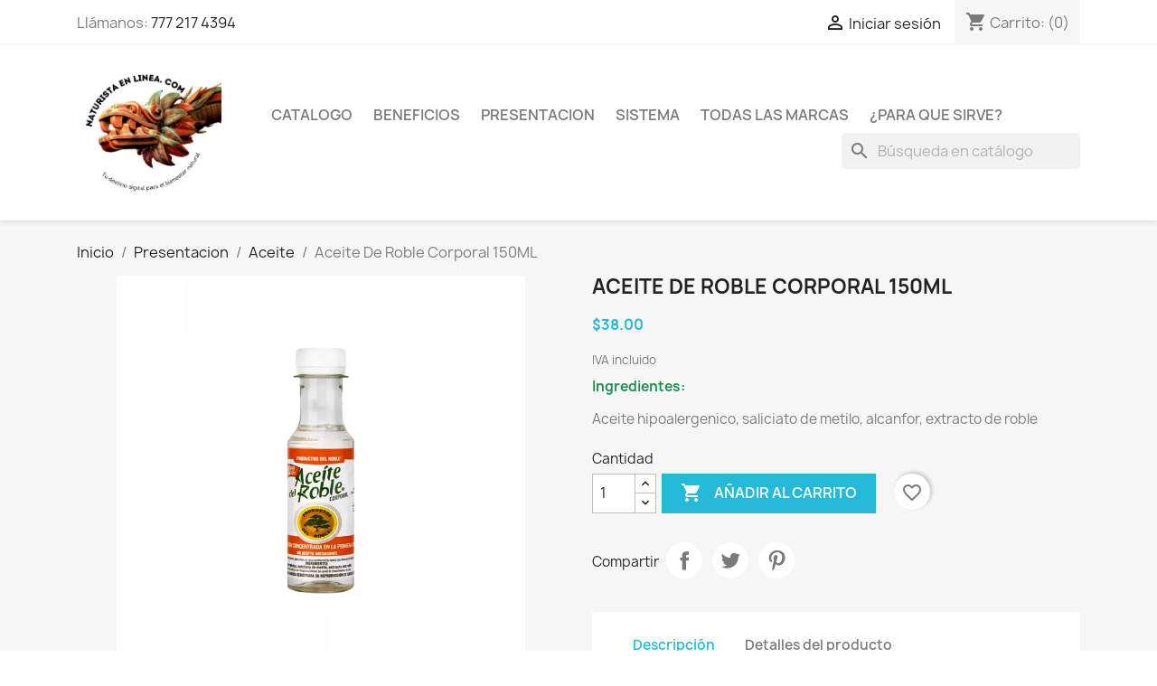

--- FILE ---
content_type: text/html; charset=utf-8
request_url: https://naturistaenlinea.com/aceite/103-aceite-de-roble-corporal-150ml-7501379200372.html
body_size: 20840
content:
<!doctype html>
<html lang="es-MX">

  <head>
    
      
  <meta charset="utf-8">


  <meta http-equiv="x-ua-compatible" content="ie=edge">



  <title>Aceite De Roble Corporal 150ML</title>
  
    
  
  <meta name="description" content="Ingredientes:
Aceite hipoalergenico, saliciato de metilo, alcanfor, extracto de roble">
  <meta name="keywords" content="">
        <link rel="canonical" href="https://naturistaenlinea.com/aceite/103-aceite-de-roble-corporal-150ml-7501379200372.html">
    
      
  
  
    <script type="application/ld+json">
  {
    "@context": "https://schema.org",
    "@type": "Organization",
    "name" : "Naturista en Linea MX",
    "url" : "https://naturistaenlinea.com/"
         ,"logo": {
        "@type": "ImageObject",
        "url":"https://naturistaenlinea.com/img/logo-1739055613.jpg"
      }
      }
</script>

<script type="application/ld+json">
  {
    "@context": "https://schema.org",
    "@type": "WebPage",
    "isPartOf": {
      "@type": "WebSite",
      "url":  "https://naturistaenlinea.com/",
      "name": "Naturista en Linea MX"
    },
    "name": "Aceite De Roble Corporal 150ML",
    "url":  "https://naturistaenlinea.com/aceite/103-aceite-de-roble-corporal-150ml-7501379200372.html"
  }
</script>


  <script type="application/ld+json">
    {
      "@context": "https://schema.org",
      "@type": "BreadcrumbList",
      "itemListElement": [
                  {
            "@type": "ListItem",
            "position": 1,
            "name": "Inicio",
            "item": "https://naturistaenlinea.com/"
          },                  {
            "@type": "ListItem",
            "position": 2,
            "name": "Presentacion",
            "item": "https://naturistaenlinea.com/26-porpresentacion"
          },                  {
            "@type": "ListItem",
            "position": 3,
            "name": "Aceite",
            "item": "https://naturistaenlinea.com/10-aceite"
          },                  {
            "@type": "ListItem",
            "position": 4,
            "name": "Aceite De Roble Corporal 150ML",
            "item": "https://naturistaenlinea.com/aceite/103-aceite-de-roble-corporal-150ml-7501379200372.html"
          }              ]
    }
  </script>
  
  
  
      <script type="application/ld+json">
  {
    "@context": "https://schema.org/",
    "@type": "Product",
    "name": "Aceite De Roble Corporal 150ML",
    "description": "Ingredientes: Aceite hipoalergenico, saliciato de metilo, alcanfor, extracto de roble",
    "category": "Aceite",
    "image" :"https://naturistaenlinea.com/2630-home_default/aceite-de-roble-corporal-150ml.jpg",    "sku": "103",
    "mpn": "103"
    ,"gtin13": "7501379200372"
        ,
    "brand": {
      "@type": "Brand",
      "name": "Naturista en Linea MX"
    }
            ,
    "weight": {
        "@context": "https://schema.org",
        "@type": "QuantitativeValue",
        "value": "0.149730",
        "unitCode": "kg"
    }
        ,
    "offers": {
      "@type": "Offer",
      "priceCurrency": "MXN",
      "name": "Aceite De Roble Corporal 150ML",
      "price": "38",
      "url": "https://naturistaenlinea.com/aceite/103-aceite-de-roble-corporal-150ml-7501379200372.html",
      "priceValidUntil": "2025-11-21",
              "image": ["https://naturistaenlinea.com/2630-large_default/aceite-de-roble-corporal-150ml.jpg"],
            "sku": "103",
      "mpn": "103",
      "gtin13": "7501379200372",                  "availability": "https://schema.org/InStock",
      "seller": {
        "@type": "Organization",
        "name": "Naturista en Linea MX"
      }
    }
      }
</script>

  
  
    
  

  
    <meta property="og:title" content="Aceite De Roble Corporal 150ML" />
    <meta property="og:description" content="Ingredientes:
Aceite hipoalergenico, saliciato de metilo, alcanfor, extracto de roble" />
    <meta property="og:url" content="https://naturistaenlinea.com/aceite/103-aceite-de-roble-corporal-150ml-7501379200372.html" />
    <meta property="og:site_name" content="Naturista en Linea MX" />
        



  <meta name="viewport" content="width=device-width, initial-scale=1">



  <link rel="icon" type="image/vnd.microsoft.icon" href="https://naturistaenlinea.com/img/favicon.ico?1739055810">
  <link rel="shortcut icon" type="image/x-icon" href="https://naturistaenlinea.com/img/favicon.ico?1739055810">



    <link rel="stylesheet" href="https://naturistaenlinea.com/themes/classic/assets/cache/theme-84038c102.css" type="text/css" media="all">




  

  <script type="text/javascript">
        var blockwishlistController = "https:\/\/naturistaenlinea.com\/module\/blockwishlist\/action";
        var prestashop = {"cart":{"products":[],"totals":{"total":{"type":"total","label":"Total","amount":0,"value":"$0.00"},"total_including_tax":{"type":"total","label":"Total IVA inclu\u00eddo","amount":0,"value":"$0.00"},"total_excluding_tax":{"type":"total","label":"Total (sin IVA)","amount":0,"value":"$0.00"}},"subtotals":{"products":{"type":"products","label":"Subtotal","amount":0,"value":"$0.00"},"discounts":null,"shipping":{"type":"shipping","label":"Env\u00edo","amount":0,"value":""},"tax":null},"products_count":0,"summary_string":"0 articulos","vouchers":{"allowed":1,"added":[]},"discounts":[],"minimalPurchase":0,"minimalPurchaseRequired":""},"currency":{"id":2,"name":"Peso mexicano","iso_code":"MXN","iso_code_num":"484","sign":"$"},"customer":{"lastname":null,"firstname":null,"email":null,"birthday":null,"newsletter":null,"newsletter_date_add":null,"optin":null,"website":null,"company":null,"siret":null,"ape":null,"is_logged":false,"gender":{"type":null,"name":null},"addresses":[]},"country":{"id_zone":"2","id_currency":"0","call_prefix":"52","iso_code":"MX","active":"1","contains_states":"1","need_identification_number":"0","need_zip_code":"1","zip_code_format":"NNNNN","display_tax_label":"1","name":"M\u00e9xico","id":144},"language":{"name":"Espa\u00f1ol MX (Spanish)","iso_code":"mx","locale":"es-MX","language_code":"es-mx","active":"1","is_rtl":"0","date_format_lite":"d-m-Y","date_format_full":"H:i:s d-m-Y","id":2},"page":{"title":"","canonical":"https:\/\/naturistaenlinea.com\/aceite\/103-aceite-de-roble-corporal-150ml-7501379200372.html","meta":{"title":"Aceite De Roble Corporal 150ML","description":"Ingredientes:\nAceite hipoalergenico, saliciato de metilo, alcanfor, extracto de roble","keywords":"","robots":"index"},"page_name":"product","body_classes":{"lang-mx":true,"lang-rtl":false,"country-MX":true,"currency-MXN":true,"layout-full-width":true,"page-product":true,"tax-display-enabled":true,"page-customer-account":false,"product-id-103":true,"product-Aceite De Roble Corporal 150ML":true,"product-id-category-10":true,"product-id-manufacturer-0":true,"product-id-supplier-2":true,"product-available-for-order":true},"admin_notifications":[],"password-policy":{"feedbacks":{"0":"Muy d\u00e9bil","1":"D\u00e9bil","2":"Regular","3":"Fuerte","4":"Muy fuerte","Straight rows of keys are easy to guess":"Una serie seguida de teclas de la misma fila es f\u00e1cil de adivinar","Short keyboard patterns are easy to guess":"Los patrones de teclado cortos son f\u00e1ciles de adivinar","Use a longer keyboard pattern with more turns":"Usa un patr\u00f3n de teclado m\u00e1s largo y con m\u00e1s giros","Repeats like \"aaa\" are easy to guess":"Las repeticiones como \u00abaaa\u00bb son f\u00e1ciles de adivinar","Repeats like \"abcabcabc\" are only slightly harder to guess than \"abc\"":"Las repeticiones como \"abcabcabc\" son solo un poco m\u00e1s dif\u00edciles de adivinar que \"abc\"","Sequences like abc or 6543 are easy to guess":"Las secuencias como \"abc\" o \"6543\" son f\u00e1ciles de adivinar","Recent years are easy to guess":"Los a\u00f1os recientes son f\u00e1ciles de adivinar","Dates are often easy to guess":"Las fechas suelen ser f\u00e1ciles de adivinar","This is a top-10 common password":"Esta es una de las 10 contrase\u00f1as m\u00e1s comunes","This is a top-100 common password":"Esta es una de las 100 contrase\u00f1as m\u00e1s comunes","This is a very common password":"Esta contrase\u00f1a es muy com\u00fan","This is similar to a commonly used password":"Esta contrase\u00f1a es similar a otras contrase\u00f1as muy usadas","A word by itself is easy to guess":"Una palabra que por s\u00ed misma es f\u00e1cil de adivinar","Names and surnames by themselves are easy to guess":"Los nombres y apellidos completos son f\u00e1ciles de adivinar","Common names and surnames are easy to guess":"Los nombres comunes y los apellidos son f\u00e1ciles de adivinar","Use a few words, avoid common phrases":"Usa varias palabras, evita frases comunes","No need for symbols, digits, or uppercase letters":"No se necesitan s\u00edmbolos, d\u00edgitos o letras may\u00fasculas","Avoid repeated words and characters":"Evita repetir palabras y caracteres","Avoid sequences":"Evita secuencias","Avoid recent years":"Evita a\u00f1os recientes","Avoid years that are associated with you":"Evita a\u00f1os que puedan asociarse contigo","Avoid dates and years that are associated with you":"Evita a\u00f1os y fechas que puedan asociarse contigo","Capitalization doesn't help very much":"Las may\u00fasculas no ayudan mucho","All-uppercase is almost as easy to guess as all-lowercase":"Todo en may\u00fasculas es casi tan f\u00e1cil de adivinar como en min\u00fasculas","Reversed words aren't much harder to guess":"Las palabras invertidas no son mucho m\u00e1s dif\u00edciles de adivinar","Predictable substitutions like '@' instead of 'a' don't help very much":"Las sustituciones predecibles como usar \"@\" en lugar de \"a\" no ayudan mucho","Add another word or two. Uncommon words are better.":"A\u00f1ade una o dos palabras m\u00e1s. Es mejor usar palabras poco habituales."}}},"shop":{"name":"Naturista en Linea MX","logo":"https:\/\/naturistaenlinea.com\/img\/logo-1739055613.jpg","stores_icon":"https:\/\/naturistaenlinea.com\/img\/logo_stores.png","favicon":"https:\/\/naturistaenlinea.com\/img\/favicon.ico"},"core_js_public_path":"\/themes\/","urls":{"base_url":"https:\/\/naturistaenlinea.com\/","current_url":"https:\/\/naturistaenlinea.com\/aceite\/103-aceite-de-roble-corporal-150ml-7501379200372.html","shop_domain_url":"https:\/\/naturistaenlinea.com","img_ps_url":"https:\/\/naturistaenlinea.com\/img\/","img_cat_url":"https:\/\/naturistaenlinea.com\/img\/c\/","img_lang_url":"https:\/\/naturistaenlinea.com\/img\/l\/","img_prod_url":"https:\/\/naturistaenlinea.com\/img\/p\/","img_manu_url":"https:\/\/naturistaenlinea.com\/img\/m\/","img_sup_url":"https:\/\/naturistaenlinea.com\/img\/su\/","img_ship_url":"https:\/\/naturistaenlinea.com\/img\/s\/","img_store_url":"https:\/\/naturistaenlinea.com\/img\/st\/","img_col_url":"https:\/\/naturistaenlinea.com\/img\/co\/","img_url":"https:\/\/naturistaenlinea.com\/themes\/classic\/assets\/img\/","css_url":"https:\/\/naturistaenlinea.com\/themes\/classic\/assets\/css\/","js_url":"https:\/\/naturistaenlinea.com\/themes\/classic\/assets\/js\/","pic_url":"https:\/\/naturistaenlinea.com\/upload\/","theme_assets":"https:\/\/naturistaenlinea.com\/themes\/classic\/assets\/","theme_dir":"https:\/\/naturistaenlinea.com\/themes\/classic\/","pages":{"address":"https:\/\/naturistaenlinea.com\/direccion","addresses":"https:\/\/naturistaenlinea.com\/direcciones","authentication":"https:\/\/naturistaenlinea.com\/iniciar-sesion","manufacturer":"https:\/\/naturistaenlinea.com\/marcas","cart":"https:\/\/naturistaenlinea.com\/carrito","category":"https:\/\/naturistaenlinea.com\/index.php?controller=category","cms":"https:\/\/naturistaenlinea.com\/index.php?controller=cms","contact":"https:\/\/naturistaenlinea.com\/contactenos","discount":"https:\/\/naturistaenlinea.com\/descuento","guest_tracking":"https:\/\/naturistaenlinea.com\/seguimiento-pedido-invitado","history":"https:\/\/naturistaenlinea.com\/historial-compra","identity":"https:\/\/naturistaenlinea.com\/datos-personales","index":"https:\/\/naturistaenlinea.com\/","my_account":"https:\/\/naturistaenlinea.com\/mi-cuenta","order_confirmation":"https:\/\/naturistaenlinea.com\/confirmacion-pedido","order_detail":"https:\/\/naturistaenlinea.com\/index.php?controller=order-detail","order_follow":"https:\/\/naturistaenlinea.com\/seguimiento-pedido","order":"https:\/\/naturistaenlinea.com\/pedido","order_return":"https:\/\/naturistaenlinea.com\/index.php?controller=order-return","order_slip":"https:\/\/naturistaenlinea.com\/nota-credito","pagenotfound":"https:\/\/naturistaenlinea.com\/pagina-no-encontrada","password":"https:\/\/naturistaenlinea.com\/recuperar-contrasena","pdf_invoice":"https:\/\/naturistaenlinea.com\/index.php?controller=pdf-invoice","pdf_order_return":"https:\/\/naturistaenlinea.com\/index.php?controller=pdf-order-return","pdf_order_slip":"https:\/\/naturistaenlinea.com\/index.php?controller=pdf-order-slip","prices_drop":"https:\/\/naturistaenlinea.com\/productos-rebajados","product":"https:\/\/naturistaenlinea.com\/index.php?controller=product","registration":"https:\/\/naturistaenlinea.com\/registro","search":"https:\/\/naturistaenlinea.com\/busqueda","sitemap":"https:\/\/naturistaenlinea.com\/Mapa del sitio","stores":"https:\/\/naturistaenlinea.com\/tiendas","supplier":"https:\/\/naturistaenlinea.com\/proveedor","new_products":"https:\/\/naturistaenlinea.com\/productos-nuevos","brands":"https:\/\/naturistaenlinea.com\/marcas","register":"https:\/\/naturistaenlinea.com\/registro","order_login":"https:\/\/naturistaenlinea.com\/pedido?login=1"},"alternative_langs":[],"actions":{"logout":"https:\/\/naturistaenlinea.com\/?mylogout="},"no_picture_image":{"bySize":{"small_default":{"url":"https:\/\/naturistaenlinea.com\/img\/p\/mx-default-small_default.jpg","width":98,"height":98},"cart_default":{"url":"https:\/\/naturistaenlinea.com\/img\/p\/mx-default-cart_default.jpg","width":125,"height":125},"home_default":{"url":"https:\/\/naturistaenlinea.com\/img\/p\/mx-default-home_default.jpg","width":250,"height":250},"medium_default":{"url":"https:\/\/naturistaenlinea.com\/img\/p\/mx-default-medium_default.jpg","width":452,"height":452},"large_default":{"url":"https:\/\/naturistaenlinea.com\/img\/p\/mx-default-large_default.jpg","width":800,"height":800}},"small":{"url":"https:\/\/naturistaenlinea.com\/img\/p\/mx-default-small_default.jpg","width":98,"height":98},"medium":{"url":"https:\/\/naturistaenlinea.com\/img\/p\/mx-default-home_default.jpg","width":250,"height":250},"large":{"url":"https:\/\/naturistaenlinea.com\/img\/p\/mx-default-large_default.jpg","width":800,"height":800},"legend":""}},"configuration":{"display_taxes_label":true,"display_prices_tax_incl":true,"is_catalog":false,"show_prices":true,"opt_in":{"partner":false},"quantity_discount":{"type":"discount","label":"Descuento unitario"},"voucher_enabled":1,"return_enabled":0},"field_required":[],"breadcrumb":{"links":[{"title":"Inicio","url":"https:\/\/naturistaenlinea.com\/"},{"title":"Presentacion","url":"https:\/\/naturistaenlinea.com\/26-porpresentacion"},{"title":"Aceite","url":"https:\/\/naturistaenlinea.com\/10-aceite"},{"title":"Aceite De Roble Corporal 150ML","url":"https:\/\/naturistaenlinea.com\/aceite\/103-aceite-de-roble-corporal-150ml-7501379200372.html"}],"count":4},"link":{"protocol_link":"https:\/\/","protocol_content":"https:\/\/"},"time":1762412514,"static_token":"f6dbcf394ffa1142e2fef1f0086ff5b5","token":"3454e020f8512765ddc82567548cc45c","debug":false};
        var prestashopFacebookAjaxController = "https:\/\/naturistaenlinea.com\/module\/ps_facebook\/Ajax";
        var productsAlreadyTagged = [];
        var psemailsubscription_subscription = "https:\/\/naturistaenlinea.com\/module\/ps_emailsubscription\/subscription";
        var psr_icon_color = "#f19d76";
        var removeFromWishlistUrl = "https:\/\/naturistaenlinea.com\/module\/blockwishlist\/action?action=deleteProductFromWishlist";
        var wishlistAddProductToCartUrl = "https:\/\/naturistaenlinea.com\/module\/blockwishlist\/action?action=addProductToCart";
        var wishlistUrl = "https:\/\/naturistaenlinea.com\/module\/blockwishlist\/view";
      </script>



  <script async src="https://www.googletagmanager.com/gtag/js?id=G-LG07F11W6W"></script>
<script>
  window.dataLayer = window.dataLayer || [];
  function gtag(){dataLayer.push(arguments);}
  gtag('js', new Date());
  gtag(
    'config',
    'G-LG07F11W6W',
    {
      'debug_mode':false
                      }
  );
</script>

<script type="text/javascript" data-keepinline="true">
    var trustpilot_script_url = 'https://invitejs.trustpilot.com/tp.min.js';
    var trustpilot_key = 'kvNkQQ708Gzpkza1';
    var trustpilot_widget_script_url = '//widget.trustpilot.com/bootstrap/v5/tp.widget.bootstrap.min.js';
    var trustpilot_integration_app_url = 'https://ecommscript-integrationapp.trustpilot.com';
    var trustpilot_preview_css_url = '//ecommplugins-scripts.trustpilot.com/v2.1/css/preview.min.css';
    var trustpilot_preview_script_url = '//ecommplugins-scripts.trustpilot.com/v2.1/js/preview.min.js';
    var trustpilot_ajax_url = 'https://naturistaenlinea.com/module/trustpilot/trustpilotajax';
    var user_id = '0';
    var trustpilot_trustbox_settings = {"trustboxes":[{"enabled":"enabled","snippet":"[base64]","customizations":"[base64]","defaults":"[base64]","page":"product","position":"before","corner":"top: #{Y}px; left: #{X}px;","paddingx":"0","paddingy":"0","zindex":"1000","clear":"both","xpaths":"[base64]","sku":"TRUSTPILOT_SKU_VALUE_103","name":"Aceite De Roble Corporal 150ML","widgetName":"Review Collector","repeatable":false,"uuid":"d450acad-9c28-38ca-294c-0d966b23da83","error":null}],"activeTrustbox":0,"pageUrls":{"landing":"https:\/\/naturistaenlinea.com\/naturista-en-linea-mx-bienestar-natural","category":"https:\/\/naturistaenlinea.com\/50-beneficios","product":"https:\/\/naturistaenlinea.com\/capsulas\/4-id7-moringa-plus-c-wereke-y-stevia-60-caps-500-mg-8645128631358.html"}};
</script>
<script type="text/javascript" src="/modules/trustpilot/views/js/tp_register.min.js"></script>
<script type="text/javascript" src="/modules/trustpilot/views/js/tp_trustbox.min.js"></script>
<script type="text/javascript" src="/modules/trustpilot/views/js/tp_preview.min.js"></script>
    
        <!-- Facebook Pixel Code --> 
    <script> 
        !function(f,b,e,v,n,t,s)
            {if(f.fbq)return;n=f.fbq=function(){n.callMethod?
            n.callMethod.apply(n,arguments):n.queue.push(arguments)};
            if(!f._fbq)f._fbq=n;n.push=n;n.loaded=!0;n.version='2.0';
            n.queue=[];t=b.createElement(e);t.async=!0;
            t.src=v;s=b.getElementsByTagName(e)[0];
            s.parentNode.insertBefore(t,s)}(window,document,'script',
            'https://connect.facebook.net/en_US/fbevents.js');
    
        fbq('init',1001556755419545);
        fbq('track', 'PageView');
            fbq('track', 'ViewContent', {
            content_name: prestashop.page.meta.title,
            content_category : 'Inicio &gt; Presentacion &gt; Aceite &gt; Aceite De Roble Corporal 150M'.replace(/&gt;/g, '>'),
            content_type: 'product',
            content_ids: [103],
            value: 38,
            currency: prestashop.currency.iso_code
        });
                
        window.addEventListener('load', function(){
            let initCountFbPx = prestashop.cart.products.length;
            prestashop.addListener("updateCart", function(){
                if(prestashop.cart.products.length > initCountFbPx){
                    let fbpatcp = prestashop.cart.products[initCountFbPx];
                    fbq('track', 'AddToCart', {
                        content_name: fbpatcp.name,
                        content_category: fbpatcp.category,
                        content_ids: [parseInt(fbpatcp.id)],
                        content_type: 'product',
                        value: fbpatcp.price_with_reduction,
                        currency: prestashop.currency.iso_code
                    });
                }
            });
        });
        
                                </script>
        <noscript><img height="1" width="1" style="display:none" src="https://www.facebook.com/tr?id=1001556755419545&ev=PageView&noscript=1"/></noscript>
        <!-- Facebook Pixel Installer PrestaShop free module : https://github.com/Adel010/Facebook-Pixel-Prestashop-Free-Module -->
        <!-- End Facebook Pixel Code -->



    
  <meta property="og:type" content="product">
      <meta property="og:image" content="https://naturistaenlinea.com/2630-large_default/aceite-de-roble-corporal-150ml.jpg">
  
      <meta property="product:pretax_price:amount" content="38">
    <meta property="product:pretax_price:currency" content="MXN">
    <meta property="product:price:amount" content="38">
    <meta property="product:price:currency" content="MXN">
      <meta property="product:weight:value" content="0.149730">
  <meta property="product:weight:units" content="kg">
  
  </head>

  <body id="product" class="lang-mx country-mx currency-mxn layout-full-width page-product tax-display-enabled product-id-103 product-aceite-de-roble-corporal-150ml product-id-category-10 product-id-manufacturer-0 product-id-supplier-2 product-available-for-order">

    
      
    

    <main>
      
              

      <header id="header">
        
          
  <div class="header-banner">
    
  </div>



  <nav class="header-nav">
    <div class="container">
      <div class="row">
        <div class="hidden-sm-down">
          <div class="col-md-5 col-xs-12">
            <div id="_desktop_contact_link">
  <div id="contact-link">
                Llámanos: <a href='tel:7772174394'>777 217 4394</a>
      </div>
</div>

          </div>
          <div class="col-md-7 right-nav">
              <div id="_desktop_user_info">
  <div class="user-info">
          <a
        href="https://naturistaenlinea.com/iniciar-sesion?back=https%3A%2F%2Fnaturistaenlinea.com%2Faceite%2F103-aceite-de-roble-corporal-150ml-7501379200372.html"
        title="Acceda a su cuenta de cliente"
        rel="nofollow"
      >
        <i class="material-icons">&#xE7FF;</i>
        <span class="hidden-sm-down">Iniciar sesión</span>
      </a>
      </div>
</div>
<div id="_desktop_cart">
  <div class="blockcart cart-preview inactive" data-refresh-url="//naturistaenlinea.com/module/ps_shoppingcart/ajax">
    <div class="header">
              <i class="material-icons shopping-cart" aria-hidden="true">shopping_cart</i>
        <span class="hidden-sm-down">Carrito:</span>
        <span class="cart-products-count">(0)</span>
          </div>
  </div>
</div>

          </div>
        </div>
        <div class="hidden-md-up text-sm-center mobile">
          <div class="float-xs-left" id="menu-icon">
            <i class="material-icons d-inline">&#xE5D2;</i>
          </div>
          <div class="float-xs-right" id="_mobile_cart"></div>
          <div class="float-xs-right" id="_mobile_user_info"></div>
          <div class="top-logo" id="_mobile_logo"></div>
          <div class="clearfix"></div>
        </div>
      </div>
    </div>
  </nav>



  <div class="header-top">
    <div class="container">
       <div class="row">
        <div class="col-md-2 hidden-sm-down" id="_desktop_logo">
                                    
  <a href="https://naturistaenlinea.com/">
    <img
      class="logo img-fluid"
      src="https://naturistaenlinea.com/img/logo-1739055613.jpg"
      alt="Naturista en Linea MX"
      width="686"
      height="659">
  </a>

                              </div>
        <div class="header-top-right col-md-10 col-sm-12 position-static">
          

<div class="menu js-top-menu position-static hidden-sm-down" id="_desktop_top_menu">
    
          <ul class="top-menu" id="top-menu" data-depth="0">
                    <li class="link" id="lnk-catalogo">
                          <a
                class="dropdown-item"
                href="https://naturistaenlinea.com/2-inicio" data-depth="0"
                              >
                                Catalogo
              </a>
                          </li>
                    <li class="category" id="category-50">
                          <a
                class="dropdown-item"
                href="https://naturistaenlinea.com/50-beneficios" data-depth="0"
                              >
                                                                      <span class="float-xs-right hidden-md-up">
                    <span data-target="#top_sub_menu_25295" data-toggle="collapse" class="navbar-toggler collapse-icons">
                      <i class="material-icons add">&#xE313;</i>
                      <i class="material-icons remove">&#xE316;</i>
                    </span>
                  </span>
                                Beneficios
              </a>
                            <div  class="popover sub-menu js-sub-menu collapse" id="top_sub_menu_25295">
                
          <ul class="top-menu"  data-depth="1">
                    <li class="category" id="category-52">
                          <a
                class="dropdown-item dropdown-submenu"
                href="https://naturistaenlinea.com/52-analgesico" data-depth="1"
                              >
                                Analgesicos
              </a>
                          </li>
                    <li class="category" id="category-16">
                          <a
                class="dropdown-item dropdown-submenu"
                href="https://naturistaenlinea.com/16-antidepresivos" data-depth="1"
                              >
                                Antidepresivos
              </a>
                          </li>
                    <li class="category" id="category-22">
                          <a
                class="dropdown-item dropdown-submenu"
                href="https://naturistaenlinea.com/22-antioxidante" data-depth="1"
                              >
                                Antioxidante
              </a>
                          </li>
                    <li class="category" id="category-58">
                          <a
                class="dropdown-item dropdown-submenu"
                href="https://naturistaenlinea.com/58-expectorante" data-depth="1"
                              >
                                Expectorante
              </a>
                          </li>
                    <li class="category" id="category-11">
                          <a
                class="dropdown-item dropdown-submenu"
                href="https://naturistaenlinea.com/11-relajante" data-depth="1"
                              >
                                Relajante
              </a>
                          </li>
                    <li class="category" id="category-69">
                          <a
                class="dropdown-item dropdown-submenu"
                href="https://naturistaenlinea.com/69-desinflamante" data-depth="1"
                              >
                                Desinflamante
              </a>
                          </li>
                    <li class="category" id="category-56">
                          <a
                class="dropdown-item dropdown-submenu"
                href="https://naturistaenlinea.com/56-antibiotico" data-depth="1"
                              >
                                Antibiotico
              </a>
                          </li>
                    <li class="category" id="category-48">
                          <a
                class="dropdown-item dropdown-submenu"
                href="https://naturistaenlinea.com/48-diuretico" data-depth="1"
                              >
                                Diuretico
              </a>
                          </li>
              </ul>
    
              </div>
                          </li>
                    <li class="category" id="category-26">
                          <a
                class="dropdown-item"
                href="https://naturistaenlinea.com/26-porpresentacion" data-depth="0"
                              >
                                                                      <span class="float-xs-right hidden-md-up">
                    <span data-target="#top_sub_menu_85882" data-toggle="collapse" class="navbar-toggler collapse-icons">
                      <i class="material-icons add">&#xE313;</i>
                      <i class="material-icons remove">&#xE316;</i>
                    </span>
                  </span>
                                Presentacion
              </a>
                            <div  class="popover sub-menu js-sub-menu collapse" id="top_sub_menu_85882">
                
          <ul class="top-menu"  data-depth="1">
                    <li class="category" id="category-10">
                          <a
                class="dropdown-item dropdown-submenu"
                href="https://naturistaenlinea.com/10-aceite" data-depth="1"
                              >
                                Aceite
              </a>
                          </li>
                    <li class="category" id="category-28">
                          <a
                class="dropdown-item dropdown-submenu"
                href="https://naturistaenlinea.com/28-alimento" data-depth="1"
                              >
                                Alimento
              </a>
                          </li>
                    <li class="category" id="category-37">
                          <a
                class="dropdown-item dropdown-submenu"
                href="https://naturistaenlinea.com/37-capletas" data-depth="1"
                              >
                                Capletas
              </a>
                          </li>
                    <li class="category" id="category-36">
                          <a
                class="dropdown-item dropdown-submenu"
                href="https://naturistaenlinea.com/36-capsulas" data-depth="1"
                              >
                                Capsulas
              </a>
                          </li>
                    <li class="category" id="category-42">
                          <a
                class="dropdown-item dropdown-submenu"
                href="https://naturistaenlinea.com/42-comprimidos" data-depth="1"
                              >
                                Comprimidos
              </a>
                          </li>
                    <li class="category" id="category-51">
                          <a
                class="dropdown-item dropdown-submenu"
                href="https://naturistaenlinea.com/51-crema" data-depth="1"
                              >
                                Crema
              </a>
                          </li>
                    <li class="category" id="category-15">
                          <a
                class="dropdown-item dropdown-submenu"
                href="https://naturistaenlinea.com/15-extracto" data-depth="1"
                              >
                                Extracto
              </a>
                          </li>
                    <li class="category" id="category-46">
                          <a
                class="dropdown-item dropdown-submenu"
                href="https://naturistaenlinea.com/46-gel" data-depth="1"
                              >
                                Gel
              </a>
                          </li>
                    <li class="category" id="category-53">
                          <a
                class="dropdown-item dropdown-submenu"
                href="https://naturistaenlinea.com/53-grageas" data-depth="1"
                              >
                                Grageas
              </a>
                          </li>
                    <li class="category" id="category-62">
                          <a
                class="dropdown-item dropdown-submenu"
                href="https://naturistaenlinea.com/62-granulado" data-depth="1"
                              >
                                Granulado
              </a>
                          </li>
                    <li class="category" id="category-33">
                          <a
                class="dropdown-item dropdown-submenu"
                href="https://naturistaenlinea.com/33-jabon" data-depth="1"
                              >
                                Jabon
              </a>
                          </li>
                    <li class="category" id="category-59">
                          <a
                class="dropdown-item dropdown-submenu"
                href="https://naturistaenlinea.com/59-jarabe" data-depth="1"
                              >
                                Jarabe
              </a>
                          </li>
                    <li class="category" id="category-63">
                          <a
                class="dropdown-item dropdown-submenu"
                href="https://naturistaenlinea.com/63-liquido" data-depth="1"
                              >
                                Liquido
              </a>
                          </li>
                    <li class="category" id="category-54">
                          <a
                class="dropdown-item dropdown-submenu"
                href="https://naturistaenlinea.com/54-locion" data-depth="1"
                              >
                                Locion
              </a>
                          </li>
                    <li class="category" id="category-64">
                          <a
                class="dropdown-item dropdown-submenu"
                href="https://naturistaenlinea.com/64-polvo" data-depth="1"
                              >
                                Polvo
              </a>
                          </li>
                    <li class="category" id="category-45">
                          <a
                class="dropdown-item dropdown-submenu"
                href="https://naturistaenlinea.com/45-pomada" data-depth="1"
                              >
                                Pomada
              </a>
                          </li>
                    <li class="category" id="category-57">
                          <a
                class="dropdown-item dropdown-submenu"
                href="https://naturistaenlinea.com/57-spray" data-depth="1"
                              >
                                Spray
              </a>
                          </li>
                    <li class="category" id="category-41">
                          <a
                class="dropdown-item dropdown-submenu"
                href="https://naturistaenlinea.com/41-tabletas" data-depth="1"
                              >
                                Tabletas
              </a>
                          </li>
                    <li class="category" id="category-61">
                          <a
                class="dropdown-item dropdown-submenu"
                href="https://naturistaenlinea.com/61-talco" data-depth="1"
                              >
                                Talco
              </a>
                          </li>
                    <li class="category" id="category-31">
                          <a
                class="dropdown-item dropdown-submenu"
                href="https://naturistaenlinea.com/31-te" data-depth="1"
                              >
                                Te
              </a>
                          </li>
                    <li class="category" id="category-65">
                          <a
                class="dropdown-item dropdown-submenu"
                href="https://naturistaenlinea.com/65-ampolletas" data-depth="1"
                              >
                                Ampolletas
              </a>
                          </li>
                    <li class="category" id="category-66">
                          <a
                class="dropdown-item dropdown-submenu"
                href="https://naturistaenlinea.com/66-gotas" data-depth="1"
                              >
                                Gotas
              </a>
                          </li>
                    <li class="category" id="category-70">
                          <a
                class="dropdown-item dropdown-submenu"
                href="https://naturistaenlinea.com/70-shampoo" data-depth="1"
                              >
                                Shampoo
              </a>
                          </li>
              </ul>
    
              </div>
                          </li>
                    <li class="category" id="category-25">
                          <a
                class="dropdown-item"
                href="https://naturistaenlinea.com/25-sistema" data-depth="0"
                              >
                                                                      <span class="float-xs-right hidden-md-up">
                    <span data-target="#top_sub_menu_94308" data-toggle="collapse" class="navbar-toggler collapse-icons">
                      <i class="material-icons add">&#xE313;</i>
                      <i class="material-icons remove">&#xE316;</i>
                    </span>
                  </span>
                                Sistema
              </a>
                            <div  class="popover sub-menu js-sub-menu collapse" id="top_sub_menu_94308">
                
          <ul class="top-menu"  data-depth="1">
                    <li class="category" id="category-18">
                          <a
                class="dropdown-item dropdown-submenu"
                href="https://naturistaenlinea.com/18-circulatorio" data-depth="1"
                              >
                                Circulatorio
              </a>
                          </li>
                    <li class="category" id="category-43">
                          <a
                class="dropdown-item dropdown-submenu"
                href="https://naturistaenlinea.com/43-endocrino" data-depth="1"
                              >
                                Endocrino
              </a>
                          </li>
                    <li class="category" id="category-19">
                          <a
                class="dropdown-item dropdown-submenu"
                href="https://naturistaenlinea.com/19-gastrointestinal" data-depth="1"
                              >
                                Gastrointestinal
              </a>
                          </li>
                    <li class="category" id="category-30">
                          <a
                class="dropdown-item dropdown-submenu"
                href="https://naturistaenlinea.com/30-inmunologico" data-depth="1"
                              >
                                Inmunologico
              </a>
                          </li>
                    <li class="category" id="category-4">
                          <a
                class="dropdown-item dropdown-submenu"
                href="https://naturistaenlinea.com/4-muscular" data-depth="1"
                              >
                                Muscular
              </a>
                          </li>
                    <li class="category" id="category-34">
                          <a
                class="dropdown-item dropdown-submenu"
                href="https://naturistaenlinea.com/34-nervioso" data-depth="1"
                              >
                                Nervioso
              </a>
                          </li>
                    <li class="category" id="category-3">
                          <a
                class="dropdown-item dropdown-submenu"
                href="https://naturistaenlinea.com/3-oseo-y-articulaciones" data-depth="1"
                              >
                                Oseo Y Articulaciones
              </a>
                          </li>
                    <li class="category" id="category-13">
                          <a
                class="dropdown-item dropdown-submenu"
                href="https://naturistaenlinea.com/13-respiratorio" data-depth="1"
                              >
                                Respiratorio
              </a>
                          </li>
                    <li class="category" id="category-39">
                          <a
                class="dropdown-item dropdown-submenu"
                href="https://naturistaenlinea.com/39-tegumentario" data-depth="1"
                              >
                                Tegumentario
              </a>
                          </li>
                    <li class="category" id="category-6">
                          <a
                class="dropdown-item dropdown-submenu"
                href="https://naturistaenlinea.com/6-urinario" data-depth="1"
                              >
                                Urinario
              </a>
                          </li>
                    <li class="category" id="category-5">
                          <a
                class="dropdown-item dropdown-submenu"
                href="https://naturistaenlinea.com/5-visual" data-depth="1"
                              >
                                Visual
              </a>
                          </li>
              </ul>
    
              </div>
                          </li>
                    <li class="manufacturers" id="manufacturers">
                          <a
                class="dropdown-item"
                href="https://naturistaenlinea.com/marcas" data-depth="0"
                              >
                                                                      <span class="float-xs-right hidden-md-up">
                    <span data-target="#top_sub_menu_50385" data-toggle="collapse" class="navbar-toggler collapse-icons">
                      <i class="material-icons add">&#xE313;</i>
                      <i class="material-icons remove">&#xE316;</i>
                    </span>
                  </span>
                                Todas las marcas
              </a>
                            <div  class="popover sub-menu js-sub-menu collapse" id="top_sub_menu_50385">
                
          <ul class="top-menu"  data-depth="1">
                    <li class="manufacturer" id="manufacturer-42">
                          <a
                class="dropdown-item dropdown-submenu"
                href="https://naturistaenlinea.com/brand/42-alexmia" data-depth="1"
                              >
                                Alexmia
              </a>
                          </li>
                    <li class="manufacturer" id="manufacturer-22">
                          <a
                class="dropdown-item dropdown-submenu"
                href="https://naturistaenlinea.com/brand/22-anahuac" data-depth="1"
                              >
                                Anahuac
              </a>
                          </li>
                    <li class="manufacturer" id="manufacturer-59">
                          <a
                class="dropdown-item dropdown-submenu"
                href="https://naturistaenlinea.com/brand/59-ancalmo" data-depth="1"
                              >
                                ANCALMO
              </a>
                          </li>
                    <li class="manufacturer" id="manufacturer-52">
                          <a
                class="dropdown-item dropdown-submenu"
                href="https://naturistaenlinea.com/brand/52-bioplants" data-depth="1"
                              >
                                Bioplants
              </a>
                          </li>
                    <li class="manufacturer" id="manufacturer-49">
                          <a
                class="dropdown-item dropdown-submenu"
                href="https://naturistaenlinea.com/brand/49-centro-botanico-azteca" data-depth="1"
                              >
                                Centro Botanico Azteca.
              </a>
                          </li>
                    <li class="manufacturer" id="manufacturer-30">
                          <a
                class="dropdown-item dropdown-submenu"
                href="https://naturistaenlinea.com/brand/30-cerepak" data-depth="1"
                              >
                                Cerepak
              </a>
                          </li>
                    <li class="manufacturer" id="manufacturer-44">
                          <a
                class="dropdown-item dropdown-submenu"
                href="https://naturistaenlinea.com/brand/44-cuarzo" data-depth="1"
                              >
                                Cuarzo
              </a>
                          </li>
                    <li class="manufacturer" id="manufacturer-56">
                          <a
                class="dropdown-item dropdown-submenu"
                href="https://naturistaenlinea.com/brand/56-del-indio-papago" data-depth="1"
                              >
                                Del Indio Papago
              </a>
                          </li>
                    <li class="manufacturer" id="manufacturer-46">
                          <a
                class="dropdown-item dropdown-submenu"
                href="https://naturistaenlinea.com/brand/46-distribuidora-soya-jomar" data-depth="1"
                              >
                                Distribuidora Soya Jomar
              </a>
                          </li>
                    <li class="manufacturer" id="manufacturer-61">
                          <a
                class="dropdown-item dropdown-submenu"
                href="https://naturistaenlinea.com/brand/61-fajardo" data-depth="1"
                              >
                                FAJARDO
              </a>
                          </li>
                    <li class="manufacturer" id="manufacturer-10">
                          <a
                class="dropdown-item dropdown-submenu"
                href="https://naturistaenlinea.com/brand/10-famli" data-depth="1"
                              >
                                FamLi
              </a>
                          </li>
                    <li class="manufacturer" id="manufacturer-38">
                          <a
                class="dropdown-item dropdown-submenu"
                href="https://naturistaenlinea.com/brand/38-farmamedica" data-depth="1"
                              >
                                Farmamedica
              </a>
                          </li>
                    <li class="manufacturer" id="manufacturer-35">
                          <a
                class="dropdown-item dropdown-submenu"
                href="https://naturistaenlinea.com/brand/35-formunat" data-depth="1"
                              >
                                Formunat
              </a>
                          </li>
                    <li class="manufacturer" id="manufacturer-43">
                          <a
                class="dropdown-item dropdown-submenu"
                href="https://naturistaenlinea.com/brand/43-fuerza-y-vida" data-depth="1"
                              >
                                Fuerza y vida
              </a>
                          </li>
                    <li class="manufacturer" id="manufacturer-39">
                          <a
                class="dropdown-item dropdown-submenu"
                href="https://naturistaenlinea.com/brand/39-gelcaps" data-depth="1"
                              >
                                gelcaps
              </a>
                          </li>
                    <li class="manufacturer" id="manufacturer-7">
                          <a
                class="dropdown-item dropdown-submenu"
                href="https://naturistaenlinea.com/brand/7-gn-v" data-depth="1"
                              >
                                GN + V
              </a>
                          </li>
                    <li class="manufacturer" id="manufacturer-54">
                          <a
                class="dropdown-item dropdown-submenu"
                href="https://naturistaenlinea.com/brand/54-godvit" data-depth="1"
                              >
                                GODVIT
              </a>
                          </li>
                    <li class="manufacturer" id="manufacturer-64">
                          <a
                class="dropdown-item dropdown-submenu"
                href="https://naturistaenlinea.com/brand/64-greenside" data-depth="1"
                              >
                                Greenside
              </a>
                          </li>
                    <li class="manufacturer" id="manufacturer-66">
                          <a
                class="dropdown-item dropdown-submenu"
                href="https://naturistaenlinea.com/brand/66-gumma-natural" data-depth="1"
                              >
                                Gumma Natural
              </a>
                          </li>
                    <li class="manufacturer" id="manufacturer-57">
                          <a
                class="dropdown-item dropdown-submenu"
                href="https://naturistaenlinea.com/brand/57-herbomex" data-depth="1"
                              >
                                Herbomex
              </a>
                          </li>
                    <li class="manufacturer" id="manufacturer-68">
                          <a
                class="dropdown-item dropdown-submenu"
                href="https://naturistaenlinea.com/brand/68-incredible-products" data-depth="1"
                              >
                                Incredible products
              </a>
                          </li>
                    <li class="manufacturer" id="manufacturer-67">
                          <a
                class="dropdown-item dropdown-submenu"
                href="https://naturistaenlinea.com/brand/67-jahvs" data-depth="1"
                              >
                                JAHVS
              </a>
                          </li>
                    <li class="manufacturer" id="manufacturer-29">
                          <a
                class="dropdown-item dropdown-submenu"
                href="https://naturistaenlinea.com/brand/29-l-elite" data-depth="1"
                              >
                                L&#039;Elite
              </a>
                          </li>
                    <li class="manufacturer" id="manufacturer-47">
                          <a
                class="dropdown-item dropdown-submenu"
                href="https://naturistaenlinea.com/brand/47-la-herbonaturista" data-depth="1"
                              >
                                La Herbonaturista
              </a>
                          </li>
                    <li class="manufacturer" id="manufacturer-53">
                          <a
                class="dropdown-item dropdown-submenu"
                href="https://naturistaenlinea.com/brand/53-la-proveedora-de-la-salud" data-depth="1"
                              >
                                La Proveedora de la Salud
              </a>
                          </li>
                    <li class="manufacturer" id="manufacturer-32">
                          <a
                class="dropdown-item dropdown-submenu"
                href="https://naturistaenlinea.com/brand/32-laboratorios-lopez" data-depth="1"
                              >
                                Laboratorios Lòpez
              </a>
                          </li>
                    <li class="manufacturer" id="manufacturer-28">
                          <a
                class="dropdown-item dropdown-submenu"
                href="https://naturistaenlinea.com/brand/28-linat" data-depth="1"
                              >
                                Linat
              </a>
                          </li>
                    <li class="manufacturer" id="manufacturer-4">
                          <a
                class="dropdown-item dropdown-submenu"
                href="https://naturistaenlinea.com/brand/4-lobato" data-depth="1"
                              >
                                Lobato
              </a>
                          </li>
                    <li class="manufacturer" id="manufacturer-11">
                          <a
                class="dropdown-item dropdown-submenu"
                href="https://naturistaenlinea.com/brand/11-margarita-naturalmente" data-depth="1"
                              >
                                Margarita Naturalmente
              </a>
                          </li>
                    <li class="manufacturer" id="manufacturer-20">
                          <a
                class="dropdown-item dropdown-submenu"
                href="https://naturistaenlinea.com/brand/20-mas-natural" data-depth="1"
                              >
                                Mas Natural
              </a>
                          </li>
                    <li class="manufacturer" id="manufacturer-8">
                          <a
                class="dropdown-item dropdown-submenu"
                href="https://naturistaenlinea.com/brand/8-mayamex" data-depth="1"
                              >
                                Mayamex
              </a>
                          </li>
                    <li class="manufacturer" id="manufacturer-25">
                          <a
                class="dropdown-item dropdown-submenu"
                href="https://naturistaenlinea.com/brand/25-natura-mundo" data-depth="1"
                              >
                                Natura Mundo
              </a>
                          </li>
                    <li class="manufacturer" id="manufacturer-24">
                          <a
                class="dropdown-item dropdown-submenu"
                href="https://naturistaenlinea.com/brand/24-naturalhealth" data-depth="1"
                              >
                                Naturalhealth
              </a>
                          </li>
                    <li class="manufacturer" id="manufacturer-31">
                          <a
                class="dropdown-item dropdown-submenu"
                href="https://naturistaenlinea.com/brand/31-natutech" data-depth="1"
                              >
                                Natutech
              </a>
                          </li>
                    <li class="manufacturer" id="manufacturer-16">
                          <a
                class="dropdown-item dropdown-submenu"
                href="https://naturistaenlinea.com/brand/16-nauali" data-depth="1"
                              >
                                Nauali
              </a>
                          </li>
                    <li class="manufacturer" id="manufacturer-5">
                          <a
                class="dropdown-item dropdown-submenu"
                href="https://naturistaenlinea.com/brand/5-navite" data-depth="1"
                              >
                                Navite
              </a>
                          </li>
                    <li class="manufacturer" id="manufacturer-6">
                          <a
                class="dropdown-item dropdown-submenu"
                href="https://naturistaenlinea.com/brand/6-oasis" data-depth="1"
                              >
                                Oasis
              </a>
                          </li>
                    <li class="manufacturer" id="manufacturer-70">
                          <a
                class="dropdown-item dropdown-submenu"
                href="https://naturistaenlinea.com/brand/70-oasis" data-depth="1"
                              >
                                OASIS
              </a>
                          </li>
                    <li class="manufacturer" id="manufacturer-60">
                          <a
                class="dropdown-item dropdown-submenu"
                href="https://naturistaenlinea.com/brand/60-ocotzotl" data-depth="1"
                              >
                                Ocotzotl
              </a>
                          </li>
                    <li class="manufacturer" id="manufacturer-9">
                          <a
                class="dropdown-item dropdown-submenu"
                href="https://naturistaenlinea.com/brand/9-planti-mex" data-depth="1"
                              >
                                Planti-mex
              </a>
                          </li>
                    <li class="manufacturer" id="manufacturer-36">
                          <a
                class="dropdown-item dropdown-submenu"
                href="https://naturistaenlinea.com/brand/36-productos-naturistas-de-tampico" data-depth="1"
                              >
                                Productos Naturistas De Tampico
              </a>
                          </li>
                    <li class="manufacturer" id="manufacturer-12">
                          <a
                class="dropdown-item dropdown-submenu"
                href="https://naturistaenlinea.com/brand/12-pronacen" data-depth="1"
                              >
                                Pronacen
              </a>
                          </li>
                    <li class="manufacturer" id="manufacturer-13">
                          <a
                class="dropdown-item dropdown-submenu"
                href="https://naturistaenlinea.com/brand/13-pronat-pro-winner" data-depth="1"
                              >
                                Pronat/Pro Winner
              </a>
                          </li>
                    <li class="manufacturer" id="manufacturer-14">
                          <a
                class="dropdown-item dropdown-submenu"
                href="https://naturistaenlinea.com/brand/14-prosa" data-depth="1"
                              >
                                Prosa
              </a>
                          </li>
                    <li class="manufacturer" id="manufacturer-37">
                          <a
                class="dropdown-item dropdown-submenu"
                href="https://naturistaenlinea.com/brand/37-salud-natural" data-depth="1"
                              >
                                Salud Natural
              </a>
                          </li>
                    <li class="manufacturer" id="manufacturer-27">
                          <a
                class="dropdown-item dropdown-submenu"
                href="https://naturistaenlinea.com/brand/27-san-lucas" data-depth="1"
                              >
                                San Lucas
              </a>
                          </li>
                    <li class="manufacturer" id="manufacturer-50">
                          <a
                class="dropdown-item dropdown-submenu"
                href="https://naturistaenlinea.com/brand/50-siempre-positivo" data-depth="1"
                              >
                                Siempre positivo
              </a>
                          </li>
                    <li class="manufacturer" id="manufacturer-26">
                          <a
                class="dropdown-item dropdown-submenu"
                href="https://naturistaenlinea.com/brand/26-solanum" data-depth="1"
                              >
                                Solanum
              </a>
                          </li>
                    <li class="manufacturer" id="manufacturer-65">
                          <a
                class="dropdown-item dropdown-submenu"
                href="https://naturistaenlinea.com/brand/65-super-alimentos-deportivos-servus" data-depth="1"
                              >
                                Super Alimentos Deportivos Servus
              </a>
                          </li>
                    <li class="manufacturer" id="manufacturer-41">
                          <a
                class="dropdown-item dropdown-submenu"
                href="https://naturistaenlinea.com/brand/41-syncler-new-light" data-depth="1"
                              >
                                Syncler New Light
              </a>
                          </li>
                    <li class="manufacturer" id="manufacturer-62">
                          <a
                class="dropdown-item dropdown-submenu"
                href="https://naturistaenlinea.com/brand/62-technatura" data-depth="1"
                              >
                                TECHNATURA
              </a>
                          </li>
                    <li class="manufacturer" id="manufacturer-19">
                          <a
                class="dropdown-item dropdown-submenu"
                href="https://naturistaenlinea.com/brand/19-tecnobotanica" data-depth="1"
                              >
                                Tecnobotanica
              </a>
                          </li>
                    <li class="manufacturer" id="manufacturer-34">
                          <a
                class="dropdown-item dropdown-submenu"
                href="https://naturistaenlinea.com/brand/34-tepeyac" data-depth="1"
                              >
                                Tepeyac
              </a>
                          </li>
                    <li class="manufacturer" id="manufacturer-15">
                          <a
                class="dropdown-item dropdown-submenu"
                href="https://naturistaenlinea.com/brand/15-therbal" data-depth="1"
                              >
                                Therbal
              </a>
                          </li>
                    <li class="manufacturer" id="manufacturer-69">
                          <a
                class="dropdown-item dropdown-submenu"
                href="https://naturistaenlinea.com/brand/69-vidaherbal" data-depth="1"
                              >
                                VIDAHERBAL
              </a>
                          </li>
                    <li class="manufacturer" id="manufacturer-23">
                          <a
                class="dropdown-item dropdown-submenu"
                href="https://naturistaenlinea.com/brand/23-vidanat" data-depth="1"
                              >
                                Vidanat
              </a>
                          </li>
                    <li class="manufacturer" id="manufacturer-18">
                          <a
                class="dropdown-item dropdown-submenu"
                href="https://naturistaenlinea.com/brand/18-xotla" data-depth="1"
                              >
                                Xotla
              </a>
                          </li>
                    <li class="manufacturer" id="manufacturer-21">
                          <a
                class="dropdown-item dropdown-submenu"
                href="https://naturistaenlinea.com/brand/21-ypenza" data-depth="1"
                              >
                                Ypenza
              </a>
                          </li>
              </ul>
    
              </div>
                          </li>
                    <li class="category" id="category-27">
                          <a
                class="dropdown-item"
                href="https://naturistaenlinea.com/27-para-que-sirve" data-depth="0"
                              >
                                                                      <span class="float-xs-right hidden-md-up">
                    <span data-target="#top_sub_menu_37418" data-toggle="collapse" class="navbar-toggler collapse-icons">
                      <i class="material-icons add">&#xE313;</i>
                      <i class="material-icons remove">&#xE316;</i>
                    </span>
                  </span>
                                ¿Para que sirve?
              </a>
                            <div  class="popover sub-menu js-sub-menu collapse" id="top_sub_menu_37418">
                
          <ul class="top-menu"  data-depth="1">
                    <li class="category" id="category-17">
                          <a
                class="dropdown-item dropdown-submenu"
                href="https://naturistaenlinea.com/17-ansiedad-y-nerviosismo" data-depth="1"
                              >
                                Ansiedad y Nerviosismo
              </a>
                          </li>
                    <li class="category" id="category-20">
                          <a
                class="dropdown-item dropdown-submenu"
                href="https://naturistaenlinea.com/20-apoyo-sexual" data-depth="1"
                              >
                                Apoyo Sexual
              </a>
                          </li>
                    <li class="category" id="category-47">
                          <a
                class="dropdown-item dropdown-submenu"
                href="https://naturistaenlinea.com/47-articulaciones" data-depth="1"
                              >
                                Articulaciones
              </a>
                          </li>
                    <li class="category" id="category-9">
                          <a
                class="dropdown-item dropdown-submenu"
                href="https://naturistaenlinea.com/9-belleza-y-salud" data-depth="1"
                              >
                                Belleza
              </a>
                          </li>
                    <li class="category" id="category-35">
                          <a
                class="dropdown-item dropdown-submenu"
                href="https://naturistaenlinea.com/35-cansancio" data-depth="1"
                              >
                                Cansancio
              </a>
                          </li>
                    <li class="category" id="category-38">
                          <a
                class="dropdown-item dropdown-submenu"
                href="https://naturistaenlinea.com/38-circulacion" data-depth="1"
                              >
                                Circulacion
              </a>
                          </li>
                    <li class="category" id="category-7">
                          <a
                class="dropdown-item dropdown-submenu"
                href="https://naturistaenlinea.com/7-control-de-colesterol-y-trigliceridos" data-depth="1"
                              >
                                Control de Colesterol y Trigliceridos
              </a>
                          </li>
                    <li class="category" id="category-29">
                          <a
                class="dropdown-item dropdown-submenu"
                href="https://naturistaenlinea.com/29-control-de-glucosa" data-depth="1"
                              >
                                Control de Glucosa
              </a>
                          </li>
                    <li class="category" id="category-40">
                          <a
                class="dropdown-item dropdown-submenu"
                href="https://naturistaenlinea.com/40-cutaneo" data-depth="1"
                              >
                                Cutaneo
              </a>
                          </li>
                    <li class="category" id="category-23">
                          <a
                class="dropdown-item dropdown-submenu"
                href="https://naturistaenlinea.com/23-control-de-peso" data-depth="1"
                              >
                                Control de Peso
              </a>
                          </li>
                    <li class="category" id="category-8">
                          <a
                class="dropdown-item dropdown-submenu"
                href="https://naturistaenlinea.com/8-digestion" data-depth="1"
                              >
                                Digestión
              </a>
                          </li>
                    <li class="category" id="category-60">
                          <a
                class="dropdown-item dropdown-submenu"
                href="https://naturistaenlinea.com/60-descongestionante" data-depth="1"
                              >
                                Descongestionante
              </a>
                          </li>
                    <li class="category" id="category-44">
                          <a
                class="dropdown-item dropdown-submenu"
                href="https://naturistaenlinea.com/44-insomnio" data-depth="1"
                              >
                                Insomnio
              </a>
                          </li>
                    <li class="category" id="category-24">
                          <a
                class="dropdown-item dropdown-submenu"
                href="https://naturistaenlinea.com/24-multivitaminicos" data-depth="1"
                              >
                                Multivitamínicos
              </a>
                          </li>
                    <li class="category" id="category-12">
                          <a
                class="dropdown-item dropdown-submenu"
                href="https://naturistaenlinea.com/12-memoria-y-concentracion" data-depth="1"
                              >
                                Memoria y Concentración
              </a>
                          </li>
                    <li class="category" id="category-55">
                          <a
                class="dropdown-item dropdown-submenu"
                href="https://naturistaenlinea.com/55-presion-arterial" data-depth="1"
                              >
                                Presión Arterial
              </a>
                          </li>
                    <li class="category" id="category-14">
                          <a
                class="dropdown-item dropdown-submenu"
                href="https://naturistaenlinea.com/14-podologico" data-depth="1"
                              >
                                Podologico
              </a>
                          </li>
                    <li class="category" id="category-49">
                          <a
                class="dropdown-item dropdown-submenu"
                href="https://naturistaenlinea.com/49-renal" data-depth="1"
                              >
                                Renal
              </a>
                          </li>
                    <li class="category" id="category-68">
                          <a
                class="dropdown-item dropdown-submenu"
                href="https://naturistaenlinea.com/68-oftalmico" data-depth="1"
                              >
                                Oftalmico
              </a>
                          </li>
                    <li class="category" id="category-71">
                          <a
                class="dropdown-item dropdown-submenu"
                href="https://naturistaenlinea.com/71-colicos" data-depth="1"
                              >
                                Colicos
              </a>
                          </li>
                    <li class="category" id="category-72">
                          <a
                class="dropdown-item dropdown-submenu"
                href="https://naturistaenlinea.com/72-cardiovasculares" data-depth="1"
                              >
                                Cardiovasculares
              </a>
                          </li>
                    <li class="category" id="category-73">
                          <a
                class="dropdown-item dropdown-submenu"
                href="https://naturistaenlinea.com/73-anemia" data-depth="1"
                              >
                                Anemia
              </a>
                          </li>
                    <li class="category" id="category-75">
                          <a
                class="dropdown-item dropdown-submenu"
                href="https://naturistaenlinea.com/75-bronquitis" data-depth="1"
                              >
                                Bronquitis
              </a>
                          </li>
              </ul>
    
              </div>
                          </li>
              </ul>
    
    <div class="clearfix"></div>
</div>
<div id="search_widget" class="search-widgets" data-search-controller-url="//naturistaenlinea.com/busqueda">
  <form method="get" action="//naturistaenlinea.com/busqueda">
    <input type="hidden" name="controller" value="search">
    <i class="material-icons search" aria-hidden="true">search</i>
    <input type="text" name="s" value="" placeholder="Búsqueda en catálogo" aria-label="Buscar">
    <i class="material-icons clear" aria-hidden="true">clear</i>
  </form>
</div>

        </div>
      </div>
      <div id="mobile_top_menu_wrapper" class="row hidden-md-up" style="display:none;">
        <div class="js-top-menu mobile" id="_mobile_top_menu"></div>
        <div class="js-top-menu-bottom">
          <div id="_mobile_currency_selector"></div>
          <div id="_mobile_language_selector"></div>
          <div id="_mobile_contact_link"></div>
        </div>
      </div>
    </div>
  </div>
  

        
      </header>

      <section id="wrapper">
        
          
<aside id="notifications">
  <div class="notifications-container container">
    
    
    
      </div>
</aside>
        

        
        <div class="container">
          
            <nav data-depth="4" class="breadcrumb">
  <ol>
    
              
          <li>
                          <a href="https://naturistaenlinea.com/"><span>Inicio</span></a>
                      </li>
        
              
          <li>
                          <a href="https://naturistaenlinea.com/26-porpresentacion"><span>Presentacion</span></a>
                      </li>
        
              
          <li>
                          <a href="https://naturistaenlinea.com/10-aceite"><span>Aceite</span></a>
                      </li>
        
              
          <li>
                          <span>Aceite De Roble Corporal 150ML</span>
                      </li>
        
          
  </ol>
</nav>
          

          <div class="row">
            

            
  <div id="content-wrapper" class="js-content-wrapper col-xs-12">
    
    

  <section id="main">
    <meta content="https://naturistaenlinea.com/aceite/103-aceite-de-roble-corporal-150ml-7501379200372.html">

    <div class="row product-container js-product-container">
      <div class="col-md-6">
        
          <section class="page-content" id="content">
            
              
    <ul class="product-flags js-product-flags">
            </ul>


              
                <div class="images-container js-images-container">
  
    <div class="product-cover">
              <picture>
                              <img
            class="js-qv-product-cover img-fluid"
            src="https://naturistaenlinea.com/2630-large_default/aceite-de-roble-corporal-150ml.jpg"
                          alt="Aceite De Roble Corporal 150ML"
              title="Aceite De Roble Corporal 150ML"
                        loading="lazy"
            width="800"
            height="800"
          >
        </picture>
        <div class="layer hidden-sm-down" data-toggle="modal" data-target="#product-modal">
          <i class="material-icons zoom-in">search</i>
        </div>
          </div>
  

  
    <div class="js-qv-mask mask">
      <ul class="product-images js-qv-product-images">
                  <li class="thumb-container js-thumb-container">
            <picture>
                                          <img
                class="thumb js-thumb  selected js-thumb-selected "
                data-image-medium-src="https://naturistaenlinea.com/2630-medium_default/aceite-de-roble-corporal-150ml.jpg"
                data-image-medium-sources="{&quot;jpg&quot;:&quot;https:\/\/naturistaenlinea.com\/2630-medium_default\/aceite-de-roble-corporal-150ml.jpg&quot;}"                data-image-large-src="https://naturistaenlinea.com/2630-large_default/aceite-de-roble-corporal-150ml.jpg"
                data-image-large-sources="{&quot;jpg&quot;:&quot;https:\/\/naturistaenlinea.com\/2630-large_default\/aceite-de-roble-corporal-150ml.jpg&quot;}"                src="https://naturistaenlinea.com/2630-small_default/aceite-de-roble-corporal-150ml.jpg"
                                  alt="Aceite De Roble Corporal 150ML"
                  title="Aceite De Roble Corporal 150ML"
                                loading="lazy"
                width="98"
                height="98"
              >
            </picture>
          </li>
              </ul>
    </div>
  

</div>
              
              <div class="scroll-box-arrows">
                <i class="material-icons left">&#xE314;</i>
                <i class="material-icons right">&#xE315;</i>
              </div>

            
          </section>
        
        </div>
        <div class="col-md-6">
          
            
              <h1 class="h1">Aceite De Roble Corporal 150ML</h1>
            
          
          
              <div class="product-prices js-product-prices">
    
          

    
      <div
        class="product-price h5 ">

        <div class="current-price">
          <span class='current-price-value' content="38">
                                      $38.00
                      </span>

                  </div>

        
                  
      </div>
    

    
          

    
          

    
            

    

    <div class="tax-shipping-delivery-label">
              IVA incluido
            
      
                                          </div>
  </div>
          

          <div class="product-information">
            
              <div id="product-description-short-103" class="product-description"><p><span style="color:#218e53;"><strong>Ingredientes:</strong></span></p>
<p>Aceite hipoalergenico, saliciato de metilo, alcanfor, extracto de roble</p></div>
            

            
            <div class="product-actions js-product-actions">
              
                <form action="https://naturistaenlinea.com/carrito" method="post" id="add-to-cart-or-refresh">
                  <input type="hidden" name="token" value="f6dbcf394ffa1142e2fef1f0086ff5b5">
                  <input type="hidden" name="id_product" value="103" id="product_page_product_id">
                  <input type="hidden" name="id_customization" value="0" id="product_customization_id" class="js-product-customization-id">

                  
                    <div class="product-variants js-product-variants">
  </div>
                  

                  
                                      

                  
                    <section class="product-discounts js-product-discounts">
  </section>
                  

                  
                    <div class="product-add-to-cart js-product-add-to-cart">
      <span class="control-label">Cantidad</span>

    
      <div class="product-quantity clearfix">
        <div class="qty">
          <input
            type="number"
            name="qty"
            id="quantity_wanted"
            inputmode="numeric"
            pattern="[0-9]*"
                          value="1"
              min="1"
                        class="input-group"
            aria-label="Cantidad"
          >
        </div>

        <div class="add">
          <button
            class="btn btn-primary add-to-cart"
            data-button-action="add-to-cart"
            type="submit"
                      >
            <i class="material-icons shopping-cart">&#xE547;</i>
            Añadir al carrito
          </button>
        </div>

        <div
  class="wishlist-button"
  data-url="https://naturistaenlinea.com/module/blockwishlist/action?action=deleteProductFromWishlist"
  data-product-id="103"
  data-product-attribute-id="0"
  data-is-logged=""
  data-list-id="1"
  data-checked="true"
  data-is-product="true"
></div>


      </div>
    

    
      <span id="product-availability" class="js-product-availability">
              </span>
    

    
      <p class="product-minimal-quantity js-product-minimal-quantity">
              </p>
    
  </div>
                  

                  
                    <div class="product-additional-info js-product-additional-info">
  

      <div class="social-sharing">
      <span>Compartir</span>
      <ul>
                  <li class="facebook icon-gray"><a href="https://www.facebook.com/sharer.php?u=https%3A%2F%2Fnaturistaenlinea.com%2Faceite%2F103-aceite-de-roble-corporal-150ml-7501379200372.html" class="text-hide" title="Compartir" target="_blank" rel="noopener noreferrer">Compartir</a></li>
                  <li class="twitter icon-gray"><a href="https://twitter.com/intent/tweet?text=Aceite+De+Roble+Corporal+150ML https%3A%2F%2Fnaturistaenlinea.com%2Faceite%2F103-aceite-de-roble-corporal-150ml-7501379200372.html" class="text-hide" title="Tweet" target="_blank" rel="noopener noreferrer">Tweet</a></li>
                  <li class="pinterest icon-gray"><a href="https://www.pinterest.com/pin/create/button/?url=https%3A%2F%2Fnaturistaenlinea.com%2Faceite%2F103-aceite-de-roble-corporal-150ml-7501379200372.html/&amp;media=https%3A%2F%2Fnaturistaenlinea.com%2F2630%2Faceite-de-roble-corporal-150ml.jpg&amp;description=Aceite+De+Roble+Corporal+150ML" class="text-hide" title="Pinterest" target="_blank" rel="noopener noreferrer">Pinterest</a></li>
              </ul>
    </div>
  

</div>
                  

                                    
                </form>
              

            </div>

            
              
            

            
              <div class="tabs">
                <ul class="nav nav-tabs" role="tablist">
                                      <li class="nav-item">
                       <a
                         class="nav-link active js-product-nav-active"
                         data-toggle="tab"
                         href="#description"
                         role="tab"
                         aria-controls="description"
                          aria-selected="true">Descripción</a>
                    </li>
                                    <li class="nav-item">
                    <a
                      class="nav-link"
                      data-toggle="tab"
                      href="#product-details"
                      role="tab"
                      aria-controls="product-details"
                      >Detalles del producto</a>
                  </li>
                                                    </ul>

                <div class="tab-content" id="tab-content">
                 <div class="tab-pane fade in active js-product-tab-active" id="description" role="tabpanel">
                   
                     <div class="product-description"><p><span style="color:#f0d715;"><strong>Beneficios:</strong></span></p>
<ul><li>Calma dolores reumáticos, hernias, varices y dolores musculares.</li>
<li>Auxilia en casos de inflamación de vientre, piernas y pie, también para golpes, torceduras y calambres</li>
<li>Antibacteriano, antioxidante, antiséptico y antiviral</li>
</ul><p></p>
<p><span style="color:#fbe329;"><strong>Modo de empleo:</strong></span></p>
<p>Aplicar 3 veces al día</p></div>
                   
                 </div>

                 
                   <div class="js-product-details tab-pane fade"
     id="product-details"
     data-product="{&quot;id_shop_default&quot;:&quot;1&quot;,&quot;id_manufacturer&quot;:&quot;0&quot;,&quot;id_supplier&quot;:&quot;2&quot;,&quot;reference&quot;:&quot;&quot;,&quot;is_virtual&quot;:&quot;0&quot;,&quot;delivery_in_stock&quot;:&quot;&quot;,&quot;delivery_out_stock&quot;:&quot;&quot;,&quot;id_category_default&quot;:&quot;10&quot;,&quot;on_sale&quot;:&quot;0&quot;,&quot;online_only&quot;:&quot;0&quot;,&quot;ecotax&quot;:0,&quot;minimal_quantity&quot;:&quot;1&quot;,&quot;low_stock_threshold&quot;:&quot;0&quot;,&quot;low_stock_alert&quot;:&quot;0&quot;,&quot;price&quot;:&quot;$38.00&quot;,&quot;unity&quot;:&quot;&quot;,&quot;unit_price&quot;:&quot;&quot;,&quot;unit_price_ratio&quot;:0,&quot;additional_shipping_cost&quot;:&quot;0.000000&quot;,&quot;customizable&quot;:&quot;0&quot;,&quot;text_fields&quot;:&quot;0&quot;,&quot;uploadable_files&quot;:&quot;0&quot;,&quot;active&quot;:&quot;1&quot;,&quot;redirect_type&quot;:&quot;default&quot;,&quot;id_type_redirected&quot;:&quot;0&quot;,&quot;available_for_order&quot;:&quot;1&quot;,&quot;available_date&quot;:&quot;0000-00-00&quot;,&quot;show_condition&quot;:&quot;0&quot;,&quot;condition&quot;:&quot;new&quot;,&quot;show_price&quot;:&quot;1&quot;,&quot;indexed&quot;:&quot;1&quot;,&quot;visibility&quot;:&quot;both&quot;,&quot;cache_default_attribute&quot;:&quot;0&quot;,&quot;advanced_stock_management&quot;:&quot;0&quot;,&quot;date_add&quot;:&quot;2023-01-22 00:00:00&quot;,&quot;date_upd&quot;:&quot;2024-10-21 16:37:35&quot;,&quot;pack_stock_type&quot;:&quot;0&quot;,&quot;meta_description&quot;:&quot;&quot;,&quot;meta_keywords&quot;:&quot;&quot;,&quot;meta_title&quot;:&quot;&quot;,&quot;link_rewrite&quot;:&quot;aceite-de-roble-corporal-150ml&quot;,&quot;name&quot;:&quot;Aceite De Roble Corporal 150ML&quot;,&quot;description&quot;:&quot;&lt;p&gt;&lt;span style=\&quot;color:#f0d715;\&quot;&gt;&lt;strong&gt;Beneficios:&lt;\/strong&gt;&lt;\/span&gt;&lt;\/p&gt;\n&lt;ul&gt;&lt;li&gt;Calma dolores reum\u00e1ticos, hernias, varices y dolores musculares.&lt;\/li&gt;\n&lt;li&gt;Auxilia en casos de inflamaci\u00f3n de vientre, piernas y pie, tambi\u00e9n para golpes, torceduras y calambres&lt;\/li&gt;\n&lt;li&gt;Antibacteriano, antioxidante, antis\u00e9ptico y antiviral&lt;\/li&gt;\n&lt;\/ul&gt;&lt;p&gt;&lt;\/p&gt;\n&lt;p&gt;&lt;span style=\&quot;color:#fbe329;\&quot;&gt;&lt;strong&gt;Modo de empleo:&lt;\/strong&gt;&lt;\/span&gt;&lt;\/p&gt;\n&lt;p&gt;Aplicar 3 veces al d\u00eda&lt;\/p&gt;&quot;,&quot;description_short&quot;:&quot;&lt;p&gt;&lt;span style=\&quot;color:#218e53;\&quot;&gt;&lt;strong&gt;Ingredientes:&lt;\/strong&gt;&lt;\/span&gt;&lt;\/p&gt;\n&lt;p&gt;Aceite hipoalergenico, saliciato de metilo, alcanfor, extracto de roble&lt;\/p&gt;&quot;,&quot;available_now&quot;:&quot;&quot;,&quot;available_later&quot;:&quot;&quot;,&quot;id&quot;:103,&quot;id_product&quot;:103,&quot;out_of_stock&quot;:0,&quot;new&quot;:0,&quot;id_product_attribute&quot;:0,&quot;quantity_wanted&quot;:1,&quot;extraContent&quot;:[],&quot;allow_oosp&quot;:true,&quot;category&quot;:&quot;aceite&quot;,&quot;category_name&quot;:&quot;Aceite&quot;,&quot;link&quot;:&quot;https:\/\/naturistaenlinea.com\/aceite\/103-aceite-de-roble-corporal-150ml-7501379200372.html&quot;,&quot;manufacturer_name&quot;:null,&quot;attribute_price&quot;:0,&quot;price_tax_exc&quot;:38,&quot;price_without_reduction&quot;:38,&quot;reduction&quot;:0,&quot;specific_prices&quot;:[],&quot;quantity&quot;:5,&quot;quantity_all_versions&quot;:5,&quot;id_image&quot;:&quot;mx-default&quot;,&quot;features&quot;:[],&quot;attachments&quot;:[],&quot;virtual&quot;:0,&quot;pack&quot;:0,&quot;packItems&quot;:[],&quot;nopackprice&quot;:0,&quot;customization_required&quot;:false,&quot;rate&quot;:0,&quot;tax_name&quot;:&quot;&quot;,&quot;ecotax_rate&quot;:0,&quot;customizations&quot;:{&quot;fields&quot;:[]},&quot;id_customization&quot;:0,&quot;is_customizable&quot;:false,&quot;show_quantities&quot;:false,&quot;quantity_label&quot;:&quot;Art\u00edculos&quot;,&quot;quantity_discounts&quot;:[],&quot;customer_group_discount&quot;:0,&quot;images&quot;:[{&quot;cover&quot;:&quot;1&quot;,&quot;id_image&quot;:&quot;2630&quot;,&quot;legend&quot;:&quot;Aceite De Roble Corporal 150ML&quot;,&quot;position&quot;:&quot;1&quot;,&quot;bySize&quot;:{&quot;small_default&quot;:{&quot;url&quot;:&quot;https:\/\/naturistaenlinea.com\/2630-small_default\/aceite-de-roble-corporal-150ml.jpg&quot;,&quot;width&quot;:98,&quot;height&quot;:98,&quot;sources&quot;:{&quot;jpg&quot;:&quot;https:\/\/naturistaenlinea.com\/2630-small_default\/aceite-de-roble-corporal-150ml.jpg&quot;}},&quot;cart_default&quot;:{&quot;url&quot;:&quot;https:\/\/naturistaenlinea.com\/2630-cart_default\/aceite-de-roble-corporal-150ml.jpg&quot;,&quot;width&quot;:125,&quot;height&quot;:125,&quot;sources&quot;:{&quot;jpg&quot;:&quot;https:\/\/naturistaenlinea.com\/2630-cart_default\/aceite-de-roble-corporal-150ml.jpg&quot;}},&quot;home_default&quot;:{&quot;url&quot;:&quot;https:\/\/naturistaenlinea.com\/2630-home_default\/aceite-de-roble-corporal-150ml.jpg&quot;,&quot;width&quot;:250,&quot;height&quot;:250,&quot;sources&quot;:{&quot;jpg&quot;:&quot;https:\/\/naturistaenlinea.com\/2630-home_default\/aceite-de-roble-corporal-150ml.jpg&quot;}},&quot;medium_default&quot;:{&quot;url&quot;:&quot;https:\/\/naturistaenlinea.com\/2630-medium_default\/aceite-de-roble-corporal-150ml.jpg&quot;,&quot;width&quot;:452,&quot;height&quot;:452,&quot;sources&quot;:{&quot;jpg&quot;:&quot;https:\/\/naturistaenlinea.com\/2630-medium_default\/aceite-de-roble-corporal-150ml.jpg&quot;}},&quot;large_default&quot;:{&quot;url&quot;:&quot;https:\/\/naturistaenlinea.com\/2630-large_default\/aceite-de-roble-corporal-150ml.jpg&quot;,&quot;width&quot;:800,&quot;height&quot;:800,&quot;sources&quot;:{&quot;jpg&quot;:&quot;https:\/\/naturistaenlinea.com\/2630-large_default\/aceite-de-roble-corporal-150ml.jpg&quot;}}},&quot;small&quot;:{&quot;url&quot;:&quot;https:\/\/naturistaenlinea.com\/2630-small_default\/aceite-de-roble-corporal-150ml.jpg&quot;,&quot;width&quot;:98,&quot;height&quot;:98,&quot;sources&quot;:{&quot;jpg&quot;:&quot;https:\/\/naturistaenlinea.com\/2630-small_default\/aceite-de-roble-corporal-150ml.jpg&quot;}},&quot;medium&quot;:{&quot;url&quot;:&quot;https:\/\/naturistaenlinea.com\/2630-home_default\/aceite-de-roble-corporal-150ml.jpg&quot;,&quot;width&quot;:250,&quot;height&quot;:250,&quot;sources&quot;:{&quot;jpg&quot;:&quot;https:\/\/naturistaenlinea.com\/2630-home_default\/aceite-de-roble-corporal-150ml.jpg&quot;}},&quot;large&quot;:{&quot;url&quot;:&quot;https:\/\/naturistaenlinea.com\/2630-large_default\/aceite-de-roble-corporal-150ml.jpg&quot;,&quot;width&quot;:800,&quot;height&quot;:800,&quot;sources&quot;:{&quot;jpg&quot;:&quot;https:\/\/naturistaenlinea.com\/2630-large_default\/aceite-de-roble-corporal-150ml.jpg&quot;}},&quot;associatedVariants&quot;:[]}],&quot;cover&quot;:{&quot;cover&quot;:&quot;1&quot;,&quot;id_image&quot;:&quot;2630&quot;,&quot;legend&quot;:&quot;Aceite De Roble Corporal 150ML&quot;,&quot;position&quot;:&quot;1&quot;,&quot;bySize&quot;:{&quot;small_default&quot;:{&quot;url&quot;:&quot;https:\/\/naturistaenlinea.com\/2630-small_default\/aceite-de-roble-corporal-150ml.jpg&quot;,&quot;width&quot;:98,&quot;height&quot;:98,&quot;sources&quot;:{&quot;jpg&quot;:&quot;https:\/\/naturistaenlinea.com\/2630-small_default\/aceite-de-roble-corporal-150ml.jpg&quot;}},&quot;cart_default&quot;:{&quot;url&quot;:&quot;https:\/\/naturistaenlinea.com\/2630-cart_default\/aceite-de-roble-corporal-150ml.jpg&quot;,&quot;width&quot;:125,&quot;height&quot;:125,&quot;sources&quot;:{&quot;jpg&quot;:&quot;https:\/\/naturistaenlinea.com\/2630-cart_default\/aceite-de-roble-corporal-150ml.jpg&quot;}},&quot;home_default&quot;:{&quot;url&quot;:&quot;https:\/\/naturistaenlinea.com\/2630-home_default\/aceite-de-roble-corporal-150ml.jpg&quot;,&quot;width&quot;:250,&quot;height&quot;:250,&quot;sources&quot;:{&quot;jpg&quot;:&quot;https:\/\/naturistaenlinea.com\/2630-home_default\/aceite-de-roble-corporal-150ml.jpg&quot;}},&quot;medium_default&quot;:{&quot;url&quot;:&quot;https:\/\/naturistaenlinea.com\/2630-medium_default\/aceite-de-roble-corporal-150ml.jpg&quot;,&quot;width&quot;:452,&quot;height&quot;:452,&quot;sources&quot;:{&quot;jpg&quot;:&quot;https:\/\/naturistaenlinea.com\/2630-medium_default\/aceite-de-roble-corporal-150ml.jpg&quot;}},&quot;large_default&quot;:{&quot;url&quot;:&quot;https:\/\/naturistaenlinea.com\/2630-large_default\/aceite-de-roble-corporal-150ml.jpg&quot;,&quot;width&quot;:800,&quot;height&quot;:800,&quot;sources&quot;:{&quot;jpg&quot;:&quot;https:\/\/naturistaenlinea.com\/2630-large_default\/aceite-de-roble-corporal-150ml.jpg&quot;}}},&quot;small&quot;:{&quot;url&quot;:&quot;https:\/\/naturistaenlinea.com\/2630-small_default\/aceite-de-roble-corporal-150ml.jpg&quot;,&quot;width&quot;:98,&quot;height&quot;:98,&quot;sources&quot;:{&quot;jpg&quot;:&quot;https:\/\/naturistaenlinea.com\/2630-small_default\/aceite-de-roble-corporal-150ml.jpg&quot;}},&quot;medium&quot;:{&quot;url&quot;:&quot;https:\/\/naturistaenlinea.com\/2630-home_default\/aceite-de-roble-corporal-150ml.jpg&quot;,&quot;width&quot;:250,&quot;height&quot;:250,&quot;sources&quot;:{&quot;jpg&quot;:&quot;https:\/\/naturistaenlinea.com\/2630-home_default\/aceite-de-roble-corporal-150ml.jpg&quot;}},&quot;large&quot;:{&quot;url&quot;:&quot;https:\/\/naturistaenlinea.com\/2630-large_default\/aceite-de-roble-corporal-150ml.jpg&quot;,&quot;width&quot;:800,&quot;height&quot;:800,&quot;sources&quot;:{&quot;jpg&quot;:&quot;https:\/\/naturistaenlinea.com\/2630-large_default\/aceite-de-roble-corporal-150ml.jpg&quot;}},&quot;associatedVariants&quot;:[]},&quot;has_discount&quot;:false,&quot;discount_type&quot;:null,&quot;discount_percentage&quot;:null,&quot;discount_percentage_absolute&quot;:null,&quot;discount_amount&quot;:null,&quot;discount_amount_to_display&quot;:null,&quot;price_amount&quot;:38,&quot;unit_price_full&quot;:&quot;&quot;,&quot;show_availability&quot;:false,&quot;availability_message&quot;:null,&quot;availability_date&quot;:null,&quot;availability&quot;:null}"
     role="tabpanel"
  >
  
          

  
      

  
      

  
    <div class="product-out-of-stock">
      
    </div>
  

  
      

    
          <section class="product-features">
        <p class="h6">Referencias Específicas</p>
          <dl class="data-sheet">
                          <dt class="name">ean13</dt>
              <dd class="value">7501379200372</dd>
                      </dl>
      </section>
      

  
      
</div>
                 

                 
                                    

                               </div>
            </div>
          
        </div>
      </div>
    </div>

    
          

    
      <script type="text/javascript">
  var productCommentUpdatePostErrorMessage = 'Lo sentimos, su agradecimiento a la reseña no pudo ser enviado.';
  var productCommentAbuseReportErrorMessage = 'Lo sentimos, su reporte de abuso no pudo ser enviado.';
</script>

<div id="product-comments-list-header">
  <div class="comments-nb">
    <i class="material-icons chat" data-icon="chat"></i>
    Comentarios (0)
  </div>
  </div>

<div id="empty-product-comment" class="product-comment-list-item">
      No hay opiniones de clientes por el momento.
  </div>

<div id="product-comments-list"
  data-list-comments-url="https://naturistaenlinea.com/module/productcomments/ListComments?id_product=103"
  data-update-comment-usefulness-url="https://naturistaenlinea.com/module/productcomments/UpdateCommentUsefulness"
  data-report-comment-url="https://naturistaenlinea.com/module/productcomments/ReportComment"
  data-comment-item-prototype="&lt;div class=&quot;product-comment-list-item row&quot; data-product-comment-id=&quot;@COMMENT_ID@&quot; data-product-id=&quot;@PRODUCT_ID@&quot;&gt;
  &lt;div class=&quot;col-sm-3 comment-infos&quot;&gt;
    &lt;div class=&quot;grade-stars&quot; data-grade=&quot;@COMMENT_GRADE@&quot;&gt;&lt;/div&gt;
    &lt;div class=&quot;comment-date&quot;&gt;
      @COMMENT_DATE@
    &lt;/div&gt;
    &lt;div class=&quot;comment-author&quot;&gt;
      Por @CUSTOMER_NAME@
    &lt;/div&gt;
  &lt;/div&gt;

  &lt;div class=&quot;col-sm-9 comment-content&quot;&gt;
    &lt;p class=&quot;h4&quot;&gt;@COMMENT_TITLE@&lt;/p&gt;
    &lt;p&gt;@COMMENT_COMMENT@&lt;/p&gt;
    &lt;div class=&quot;comment-buttons btn-group&quot;&gt;
              &lt;a class=&quot;useful-review&quot;&gt;
          &lt;i class=&quot;material-icons thumb_up&quot; data-icon=&quot;thumb_up&quot;&gt;&lt;/i&gt;
          &lt;span class=&quot;useful-review-value&quot;&gt;@COMMENT_USEFUL_ADVICES@&lt;/span&gt;
        &lt;/a&gt;
        &lt;a class=&quot;not-useful-review&quot;&gt;
          &lt;i class=&quot;material-icons thumb_down&quot; data-icon=&quot;thumb_down&quot;&gt;&lt;/i&gt;
          &lt;span class=&quot;not-useful-review-value&quot;&gt;@COMMENT_NOT_USEFUL_ADVICES@&lt;/span&gt;
        &lt;/a&gt;
            &lt;a class=&quot;report-abuse&quot; title=&quot;Reportar Abuso&quot;&gt;
        &lt;i class=&quot;material-icons flag&quot; data-icon=&quot;flag&quot;&gt;&lt;/i&gt;
      &lt;/a&gt;
    &lt;/div&gt;
  &lt;/div&gt;
&lt;/div&gt;
"
  data-current-page="1"
  data-total-pages="0">
</div>

<div id="product-comments-list-footer">
  <div id="product-comments-list-pagination">
      </div>
  </div>


<script type="text/javascript">
  document.addEventListener("DOMContentLoaded", function() {
    const alertModal = $('#update-comment-usefulness-post-error');
    alertModal.on('hidden.bs.modal', function () {
      alertModal.modal('hide');
    });
  });
</script>

<div id="update-comment-usefulness-post-error" class="modal fade product-comment-modal" role="dialog" aria-hidden="true">
  <div class="modal-dialog" role="document">
    <div class="modal-content">
      <div class="modal-header">
        <p class="h2">
          <i class="material-icons error" data-icon="error"></i>
          Su agradecimiento a la reseña no pudo ser enviado
        </p>
      </div>
      <div class="modal-body">
        <div id="update-comment-usefulness-post-error-message">
          
        </div>
        <div class="post-comment-buttons">
          <button type="button" class="btn btn-comment btn-comment-huge" data-dismiss="modal">
            ok
          </button>
        </div>
      </div>
    </div>
  </div>
</div>


<script type="text/javascript">
  document.addEventListener("DOMContentLoaded", function() {
    const confirmModal = $('#report-comment-confirmation');
    confirmModal.on('hidden.bs.modal', function () {
      confirmModal.modal('hide');
      confirmModal.trigger('modal:confirm', false);
    });

    $('.confirm-button', confirmModal).click(function() {
      confirmModal.trigger('modal:confirm', true);
    });
    $('.refuse-button', confirmModal).click(function() {
      confirmModal.trigger('modal:confirm', false);
    });
  });
</script>

<div id="report-comment-confirmation" class="modal fade product-comment-modal" role="dialog" aria-hidden="true">
  <div class="modal-dialog" role="document">
    <div class="modal-content">
      <div class="modal-header">
        <p class="h2">
          <i class="material-icons feedback" data-icon="feedback"></i>
          Reportar comentario
        </p>
      </div>
      <div class="modal-body">
        <div id="report-comment-confirmation-message">
          ¿Está seguro de que quiere denunciar este comentario?
        </div>
        <div class="post-comment-buttons">
          <button type="button" class="btn btn-comment-inverse btn-comment-huge refuse-button" data-dismiss="modal">
            No
          </button>
          <button type="button" class="btn btn-comment btn-comment-huge confirm-button" data-dismiss="modal">
            Sí
          </button>
        </div>
      </div>
    </div>
  </div>
</div>


<script type="text/javascript">
  document.addEventListener("DOMContentLoaded", function() {
    const alertModal = $('#report-comment-posted');
    alertModal.on('hidden.bs.modal', function () {
      alertModal.modal('hide');
    });
  });
</script>

<div id="report-comment-posted" class="modal fade product-comment-modal" role="dialog" aria-hidden="true">
  <div class="modal-dialog" role="document">
    <div class="modal-content">
      <div class="modal-header">
        <p class="h2">
          <i class="material-icons check_circle" data-icon="check_circle"></i>
          Reporte enviado
        </p>
      </div>
      <div class="modal-body">
        <div id="report-comment-posted-message">
          Su reporte ha sido enviado y será considerada por un moderador.
        </div>
        <div class="post-comment-buttons">
          <button type="button" class="btn btn-comment btn-comment-huge" data-dismiss="modal">
            ok
          </button>
        </div>
      </div>
    </div>
  </div>
</div>


<script type="text/javascript">
  document.addEventListener("DOMContentLoaded", function() {
    const alertModal = $('#report-comment-post-error');
    alertModal.on('hidden.bs.modal', function () {
      alertModal.modal('hide');
    });
  });
</script>

<div id="report-comment-post-error" class="modal fade product-comment-modal" role="dialog" aria-hidden="true">
  <div class="modal-dialog" role="document">
    <div class="modal-content">
      <div class="modal-header">
        <p class="h2">
          <i class="material-icons error" data-icon="error"></i>
          Su reporte no pudo ser enviado
        </p>
      </div>
      <div class="modal-body">
        <div id="report-comment-post-error-message">
          
        </div>
        <div class="post-comment-buttons">
          <button type="button" class="btn btn-comment btn-comment-huge" data-dismiss="modal">
            ok
          </button>
        </div>
      </div>
    </div>
  </div>
</div>

<script type="text/javascript">
  var productCommentPostErrorMessage = 'Lo sentimos, su reseña no pudo ser publicada.';
  var productCommentMandatoryMessage = 'Please choose a rating for your review.';
  var ratingChosen = false;
</script>

<div id="post-product-comment-modal" class="modal fade product-comment-modal" role="dialog" aria-hidden="true">
  <div class="modal-dialog" role="document">
    <div class="modal-content">
      <div class="modal-header">
        <p class="h2">Escribe tu opinión</p>
        <button type="button" class="close" data-dismiss="modal" aria-label="Cerrar">
          <span aria-hidden="true">&times;</span>
        </button>
      </div>
      <div class="modal-body">
        <form id="post-product-comment-form" action="https://naturistaenlinea.com/module/productcomments/PostComment?id_product=103" method="POST">
          <div class="row">
            <div class="col-sm-2">
                              
                  <ul class="product-flags">
                                      </ul>
                

                
                  <div class="product-cover">
                                          <img class="js-qv-product-cover" src="https://naturistaenlinea.com/2630-medium_default/aceite-de-roble-corporal-150ml.jpg" alt="Aceite De Roble Corporal 150ML" title="Aceite De Roble Corporal 150ML" style="width:100%;" itemprop="image">
                                      </div>
                
                          </div>
            <div class="col-sm-4">
              <p class="h3">Aceite De Roble Corporal 150ML</p>
              
                <div itemprop="description"><p><span style="color:#218e53;"><strong>Ingredientes:</strong></span></p>
<p>Aceite hipoalergenico, saliciato de metilo, alcanfor, extracto de roble</p></div>
              
            </div>
            <div class="col-sm-6">
                              <ul id="criterions_list">
                                      <li>
                      <div class="criterion-rating">
                        <label>Quality:</label>
                        <div
                          class="grade-stars"
                          data-grade="3"
                          data-input="criterion[1]">
                        </div>
                      </div>
                    </li>
                                  </ul>
                          </div>
          </div>

                      <div class="row">
              <div class="col-sm-8">
                <label class="form-label" for="comment_title">Título<sup class="required">*</sup></label>
                <input id="comment_title" name="comment_title" type="text" value=""/>
              </div>
              <div class="col-sm-4">
                <label class="form-label" for="customer_name">Su nombre<sup class="required">*</sup></label>
                <input id="customer_name" name="customer_name" type="text" value=""/>
              </div>
            </div>
          
          <label class="form-label" for="comment_content">Comentario<sup class="required">*</sup></label>
          <textarea id="comment_content" name="comment_content"></textarea>

          

          <div class="row">
            <div class="col-sm-6">
              <p class="required"><sup>*</sup> Campos obligatorios</p>
            </div>
            <div class="col-sm-6 post-comment-buttons">
              <button type="button" class="btn btn-comment-inverse btn-comment-big" data-dismiss="modal">
                Cancelar
              </button>
              <button type="submit" class="btn btn-comment btn-comment-big">
                Enviar
              </button>
            </div>
          </div>
        </form>
      </div>
    </div>
  </div>
</div>

  
<script type="text/javascript">
  document.addEventListener("DOMContentLoaded", function() {
    const alertModal = $('#product-comment-posted-modal');
    alertModal.on('hidden.bs.modal', function () {
      alertModal.modal('hide');
    });
  });
</script>

<div id="product-comment-posted-modal" class="modal fade product-comment-modal" role="dialog" aria-hidden="true">
  <div class="modal-dialog" role="document">
    <div class="modal-content">
      <div class="modal-header">
        <p class="h2">
          <i class="material-icons check_circle" data-icon="check_circle"></i>
          Reseña enviada
        </p>
      </div>
      <div class="modal-body">
        <div id="product-comment-posted-modal-message">
          Su comentario ha sido añadido y estará disponible una vez sea aprobado por un moderador.
        </div>
        <div class="post-comment-buttons">
          <button type="button" class="btn btn-comment btn-comment-huge" data-dismiss="modal">
            ok
          </button>
        </div>
      </div>
    </div>
  </div>
</div>


<script type="text/javascript">
  document.addEventListener("DOMContentLoaded", function() {
    const alertModal = $('#product-comment-post-error');
    alertModal.on('hidden.bs.modal', function () {
      alertModal.modal('hide');
    });
  });
</script>

<div id="product-comment-post-error" class="modal fade product-comment-modal" role="dialog" aria-hidden="true">
  <div class="modal-dialog" role="document">
    <div class="modal-content">
      <div class="modal-header">
        <p class="h2">
          <i class="material-icons error" data-icon="error"></i>
          Su reseña no pudo ser enviada
        </p>
      </div>
      <div class="modal-body">
        <div id="product-comment-post-error-message">
          
        </div>
        <div class="post-comment-buttons">
          <button type="button" class="btn btn-comment btn-comment-huge" data-dismiss="modal">
            ok
          </button>
        </div>
      </div>
    </div>
  </div>
</div>

    

    
      <div class="modal fade js-product-images-modal" id="product-modal">
  <div class="modal-dialog" role="document">
    <div class="modal-content">
      <div class="modal-body">
                <figure>
                      <picture>
                                          <img
                class="js-modal-product-cover product-cover-modal"
                width="800"
                src="https://naturistaenlinea.com/2630-large_default/aceite-de-roble-corporal-150ml.jpg"
                                  alt="Aceite De Roble Corporal 150ML"
                  title="Aceite De Roble Corporal 150ML"
                                height="800"
              >
            </picture>
                    <figcaption class="image-caption">
          
            <div id="product-description-short"><p><span style="color:#218e53;"><strong>Ingredientes:</strong></span></p>
<p>Aceite hipoalergenico, saliciato de metilo, alcanfor, extracto de roble</p></div>
          
        </figcaption>
        </figure>
        <aside id="thumbnails" class="thumbnails js-thumbnails text-sm-center">
          
            <div class="js-modal-mask mask  nomargin ">
              <ul class="product-images js-modal-product-images">
                                  <li class="thumb-container js-thumb-container">
                    <picture>
                                                                  <img
                        data-image-large-src="https://naturistaenlinea.com/2630-large_default/aceite-de-roble-corporal-150ml.jpg"
                        data-image-large-sources="{&quot;jpg&quot;:&quot;https:\/\/naturistaenlinea.com\/2630-large_default\/aceite-de-roble-corporal-150ml.jpg&quot;}"                        class="thumb js-modal-thumb"
                        src="https://naturistaenlinea.com/2630-home_default/aceite-de-roble-corporal-150ml.jpg"
                                                  alt="Aceite De Roble Corporal 150ML"
                          title="Aceite De Roble Corporal 150ML"
                                                width="250"
                        height="148"
                      >
                    </picture>
                  </li>
                              </ul>
            </div>
          
                  </aside>
      </div>
    </div><!-- /.modal-content -->
  </div><!-- /.modal-dialog -->
</div><!-- /.modal -->
    

    
      <footer class="page-footer">
        
          <!-- Footer content -->
        
      </footer>
    
  </section>


    
  </div>


            
          </div>
        </div>
        
      </section>

      <footer id="footer" class="js-footer">
        
          <div class="container">
  <div class="row">
    
      <div class="block_newsletter col-lg-8 col-md-12 col-sm-12" id="blockEmailSubscription_displayFooterBefore">
  <div class="row">
    <p id="block-newsletter-label" class="col-md-5 col-xs-12">Infórmese de nuestras ofertas y noticias más recientes...</p>
    <div class="col-md-7 col-xs-12">
      <form action="https://naturistaenlinea.com/aceite/103-aceite-de-roble-corporal-150ml-7501379200372.html#blockEmailSubscription_displayFooterBefore" method="post">
        <div class="row">
          <div class="col-xs-12">
            <input
              class="btn btn-primary float-xs-right hidden-xs-down"
              name="submitNewsletter"
              type="submit"
              value="Suscribirse"
            >
            <input
              class="btn btn-primary float-xs-right hidden-sm-up"
              name="submitNewsletter"
              type="submit"
              value="ok"
            >
            <div class="input-wrapper">
              <input
                name="email"
                type="email"
                value=""
                placeholder="Su correo electrónico"
                aria-labelledby="block-newsletter-label"
                required
              >
            </div>
            <input type="hidden" name="blockHookName" value="displayFooterBefore" />
            <input type="hidden" name="action" value="0">
            <div class="clearfix"></div>
          </div>
          <div class="col-xs-12">
                              <p>Puede darse de baja en cualquier momento. Por ello, lo invitamos a ver nuestro aviso de privacidad e información de contacto.</p>
                                          
                              
                        </div>
        </div>
      </form>
    </div>
  </div>
</div>

  <div class="block-social col-lg-4 col-md-12 col-sm-12">
    <ul>
              <li class="facebook"><a href="https://www.facebook.com/profile.php?id=100094717884342" target="_blank" rel="noopener noreferrer">Facebook</a></li>
              <li class="tiktok"><a href="https://www.tiktok.com/@naturistaenlinea" target="_blank" rel="noopener noreferrer">TikTok</a></li>
          </ul>
  </div>

<div class="blockreassurance col-sm-12">
                <div class="row">
                                                                                                                    <div class="col-md-4 offset-md-0 col-sm-6 offset-sm-0 col-xs-12"
             style="cursor:pointer;" onclick="window.open('https://naturistaenlinea.com/content/5-pago-seguro')">
            <div class="block-icon">
                                                          <img class="svg invisible" src="/modules/blockreassurance/views/img//reassurance/pack1/lock.svg">
                                                </div>
            <div class="block-title" style="color:#000000">Política de seguridad.</div>
            <p style="color:#000000;">Usamos un certificado SSL para que tu comunicacion con nosotros sea segura.</p>
        </div>
                                                                                                                          <div class="col-md-4 offset-md-0 col-sm-6 offset-sm-0 col-xs-12"
             style="cursor:pointer;" onclick="window.open('https://naturistaenlinea.com/content/1-entrega')">
            <div class="block-icon">
                                                          <img class="svg invisible" src="/modules/blockreassurance/views/img//reassurance/pack1/local-shipping.svg">
                                                </div>
            <div class="block-title" style="color:#000000">Política de entrega.</div>
            <p style="color:#000000;">Tu envio esta asegurado y buscaremos la mejor manera en que llegue a ti!</p>
        </div>
                                                                                                                                                                          <div class="col-md-4 offset-md-0 col-sm-4 offset-sm-0 col-xs-12"
             style="cursor:pointer;" onclick="window.open('https://naturistaenlinea.com/content/7-tiempos-entrega-cobertura')">
            <div class="block-icon">
                                                          <img class="svg invisible" src="/modules/blockreassurance/views/img//reassurance/pack1/timer.svg">
                                                </div>
            <div class="block-title" style="color:#000000">Tiempos de entrega.</div>
            <p style="color:#000000;">Sujeto a cobertura y disponibilidad. Se usará la opción más rápida según el monto pagado.</p>
        </div>
              </div>
</div>

    
  </div>
</div>
<div class="footer-container">
  <div class="container">
    <div class="row">
      
        <div class="col-md-6 links">
  <div class="row">
      <div class="col-md-6 wrapper">
      <p class="h3 hidden-sm-down">Productos</p>
      <div class="title clearfix hidden-md-up" data-target="#footer_sub_menu_1" data-toggle="collapse">
        <span class="h3">Productos</span>
        <span class="float-xs-right">
          <span class="navbar-toggler collapse-icons">
            <i class="material-icons add">&#xE313;</i>
            <i class="material-icons remove">&#xE316;</i>
          </span>
        </span>
      </div>
      <ul id="footer_sub_menu_1" class="collapse">
                  <li>
            <a
                id="link-product-page-prices-drop-1"
                class="cms-page-link"
                href="https://naturistaenlinea.com/productos-rebajados"
                title="Nuestros productos especiales"
                            >
              Productos en oferta
            </a>
          </li>
                  <li>
            <a
                id="link-product-page-new-products-1"
                class="cms-page-link"
                href="https://naturistaenlinea.com/productos-nuevos"
                title="Novedades"
                            >
              Nuevos productos
            </a>
          </li>
                  <li>
            <a
                id="link-product-page-best-sales-1"
                class="cms-page-link"
                href="https://naturistaenlinea.com/mas-vendidos"
                title="Los más vendidos"
                            >
              Lo más vendido
            </a>
          </li>
              </ul>
    </div>
      <div class="col-md-6 wrapper">
      <p class="h3 hidden-sm-down">Nuestra empresa</p>
      <div class="title clearfix hidden-md-up" data-target="#footer_sub_menu_2" data-toggle="collapse">
        <span class="h3">Nuestra empresa</span>
        <span class="float-xs-right">
          <span class="navbar-toggler collapse-icons">
            <i class="material-icons add">&#xE313;</i>
            <i class="material-icons remove">&#xE316;</i>
          </span>
        </span>
      </div>
      <ul id="footer_sub_menu_2" class="collapse">
                  <li>
            <a
                id="link-cms-page-1-2"
                class="cms-page-link"
                href="https://naturistaenlinea.com/content/1-entrega"
                title="Nuestros términos y condiciones de entrega"
                            >
              Entrega
            </a>
          </li>
                  <li>
            <a
                id="link-cms-page-2-2"
                class="cms-page-link"
                href="https://naturistaenlinea.com/content/2-aviso-legal"
                title=""
                            >
              Aviso Legal
            </a>
          </li>
                  <li>
            <a
                id="link-cms-page-3-2"
                class="cms-page-link"
                href="https://naturistaenlinea.com/content/3-terminos-y-condiciones-de-uso"
                title="Nuestros Términos y Condiciones de Uso"
                            >
              Términos y Condiciones de Uso
            </a>
          </li>
                  <li>
            <a
                id="link-cms-page-4-2"
                class="cms-page-link"
                href="https://naturistaenlinea.com/content/4-terminos-hot-sale-2025"
                title="Conoce los términos y condiciones de nuestras promociones durante el Hot Sale 2025. Vigencia, productos participantes, envíos y garantías."
                            >
              Términos y Condiciones - Hot Sale 2025
            </a>
          </li>
                  <li>
            <a
                id="link-cms-page-5-2"
                class="cms-page-link"
                href="https://naturistaenlinea.com/content/5-pago-seguro"
                title="Nuestro método de pago seguro"
                            >
              Pago Seguro
            </a>
          </li>
                  <li>
            <a
                id="link-static-page-contact-2"
                class="cms-page-link"
                href="https://naturistaenlinea.com/contactenos"
                title="Use nuestro formulario para contactarnos"
                            >
              Contáctanos
            </a>
          </li>
                  <li>
            <a
                id="link-static-page-sitemap-2"
                class="cms-page-link"
                href="https://naturistaenlinea.com/Mapa del sitio"
                title="¿Perdido? Encuentre lo que está buscando"
                            >
              Mapa del sitio
            </a>
          </li>
                  <li>
            <a
                id="link-static-page-stores-2"
                class="cms-page-link"
                href="https://naturistaenlinea.com/tiendas"
                title=""
                            >
              Tiendas
            </a>
          </li>
              </ul>
    </div>
    </div>
</div>
<div id="block_myaccount_infos" class="col-md-3 links wrapper">
  <p class="h3 myaccount-title hidden-sm-down">
    <a class="text-uppercase" href="https://naturistaenlinea.com/mi-cuenta" rel="nofollow">
      Tu cuenta
    </a>
  </p>
  <div class="title clearfix hidden-md-up" data-target="#footer_account_list" data-toggle="collapse">
    <span class="h3">Tu cuenta</span>
    <span class="float-xs-right">
      <span class="navbar-toggler collapse-icons">
        <i class="material-icons add">&#xE313;</i>
        <i class="material-icons remove">&#xE316;</i>
      </span>
    </span>
  </div>
  <ul class="account-list collapse" id="footer_account_list">
            <li><a href="https://naturistaenlinea.com/seguimiento-pedido-invitado" title="Seguimiento del pedido" rel="nofollow">Seguimiento del pedido</a></li>
        <li><a href="https://naturistaenlinea.com/mi-cuenta" title="Acceda a su cuenta de cliente" rel="nofollow">Iniciar sesión</a></li>
        <li><a href="https://naturistaenlinea.com/registro" title="Crear una cuenta" rel="nofollow">Crear una cuenta</a></li>
        
       
	</ul>
</div>

<div class="block-contact col-md-3 links wrapper">
  <div class="title clearfix hidden-md-up" data-target="#contact-infos" data-toggle="collapse">
    <span class="h3">Información de la tienda</span>
    <span class="float-xs-right">
      <span class="navbar-toggler collapse-icons">
        <i class="material-icons add">keyboard_arrow_down</i>
        <i class="material-icons remove">keyboard_arrow_up</i>
      </span>
    </span>
  </div>

  <p class="h4 text-uppercase block-contact-title hidden-sm-down">Información de la tienda</p>
  <div id="contact-infos" class="collapse">
    Naturista en Linea MX<br />Tres de Mayo<br />54760<br />Cuautitlan Izcalli<br />Estado de México<br />México
          <br>
            Llámanos: <a href='tel:7772174394'>777 217 4394</a>
                  <br>
        Envíenos un correo a:
        <script type="text/javascript">document.write(unescape('%3c%61%20%68%72%65%66%3d%22%6d%61%69%6c%74%6f%3a%6f%73%63%61%72%2e%72%40%6e%61%74%75%72%69%73%74%61%65%6e%6c%69%6e%65%61%2e%63%6f%6d%22%20%3e%6f%73%63%61%72%2e%72%40%6e%61%74%75%72%69%73%74%61%65%6e%6c%69%6e%65%61%2e%63%6f%6d%3c%2f%61%3e'))</script>
      </div>
</div>
  <div
  class="wishlist-add-to"
  data-url="https://naturistaenlinea.com/module/blockwishlist/action?action=getAllWishlist"
>
  <div
    class="wishlist-modal modal fade"
    
      :class="{show: !isHidden}"
    
    tabindex="-1"
    role="dialog"
    aria-modal="true"
  >
    <div class="modal-dialog modal-dialog-centered" role="document">
      <div class="modal-content">
        <div class="modal-header">
          <h5 class="modal-title">
            Mi lista de regalos
          </h5>
          <button
            type="button"
            class="close"
            @click="toggleModal"
            data-dismiss="modal"
            aria-label="Close"
          >
            <span aria-hidden="true">×</span>
          </button>
        </div>

        <div class="modal-body">
          <choose-list
            @hide="toggleModal"
            :product-id="productId"
            :product-attribute-id="productAttributeId"
            :quantity="quantity"
            url="https://naturistaenlinea.com/module/blockwishlist/action?action=getAllWishlist"
            add-url="https://naturistaenlinea.com/module/blockwishlist/action?action=addProductToWishlist"
            empty-text="No se encontró ninguna lista."
          ></choose-list>
        </div>

        <div class="modal-footer">
          <a @click="openNewWishlistModal" class="wishlist-add-to-new text-primary">
            <i class="material-icons">add_circle_outline</i> Crear nueva lista
          </a>
        </div>
      </div>
    </div>
  </div>

  <div
    class="modal-backdrop fade"
    
      :class="{in: !isHidden}"
    
  >
  </div>
</div>


  <div
  class="wishlist-create"
  data-url="https://naturistaenlinea.com/module/blockwishlist/action?action=createNewWishlist"
  data-title="Crear lista de deseos"
  data-label="Nombre de la lista de deseos"
  data-placeholder="Añadir nombre"
  data-cancel-text="Cancelar"
  data-create-text="Crear lista de deseos"
  data-length-text="El título de la lista es demasiado corto"
>
  <div
    class="wishlist-modal modal fade"
    
      :class="{show: !isHidden}"
    
    tabindex="-1"
    role="dialog"
    aria-modal="true"
  >
    <div class="modal-dialog modal-dialog-centered" role="document">
      <div class="modal-content">
        <div class="modal-header">
          <h5 class="modal-title">((title))</h5>
          <button
            type="button"
            class="close"
            @click="toggleModal"
            data-dismiss="modal"
            aria-label="Close"
          >
            <span aria-hidden="true">×</span>
          </button>
        </div>
        <div class="modal-body">
          <div class="form-group form-group-lg">
            <label class="form-control-label" for="input2">((label))</label>
            <input
              type="text"
              class="form-control form-control-lg"
              v-model="value"
              id="input2"
              :placeholder="placeholder"
            />
          </div>
        </div>
        <div class="modal-footer">
          <button
            type="button"
            class="modal-cancel btn btn-secondary"
            data-dismiss="modal"
            @click="toggleModal"
          >
            ((cancelText))
          </button>

          <button
            type="button"
            class="btn btn-primary"
            @click="createWishlist"
          >
            ((createText))
          </button>
        </div>
      </div>
    </div>
  </div>

  <div 
    class="modal-backdrop fade"
    
      :class="{in: !isHidden}"
    
  >
  </div>
</div>

  <div
  class="wishlist-login"
  data-login-text="Iniciar sesión"
  data-cancel-text="Cancelar"
>
  <div
    class="wishlist-modal modal fade"
    
      :class="{show: !isHidden}"
    
    tabindex="-1"
    role="dialog"
    aria-modal="true"
  >
    <div class="modal-dialog modal-dialog-centered" role="document">
      <div class="modal-content">
        <div class="modal-header">
          <h5 class="modal-title">Iniciar sesión</h5>
          <button
            type="button"
            class="close"
            @click="toggleModal"
            data-dismiss="modal"
            aria-label="Close"
          >
            <span aria-hidden="true">×</span>
          </button>
        </div>
        <div class="modal-body">
          <p class="modal-text">Debe iniciar sesión para guardar productos en su lista de deseos.</p>
        </div>
        <div class="modal-footer">
          <button
            type="button"
            class="modal-cancel btn btn-secondary"
            data-dismiss="modal"
            @click="toggleModal"
          >
            ((cancelText))
          </button>

          <a
            type="button"
            class="btn btn-primary"
            :href="prestashop.urls.pages.authentication"
          >
            ((loginText))
          </a>
        </div>
      </div>
    </div>
  </div>

  <div
    class="modal-backdrop fade"
    
      :class="{in: !isHidden}"
    
  >
  </div>
</div>

  <div
    class="wishlist-toast"
    data-rename-wishlist-text="¡Nombre de la lista de deseos modificado!"
    data-added-wishlist-text="¡Producto añadido a la lista de deseos!"
    data-create-wishlist-text="¡Lista de deseos creada!"
    data-delete-wishlist-text="¡Lista de deseos eliminada!"
    data-copy-text="¡Enlace para compartir copiado!"
    data-delete-product-text="¡Producto eliminado!"
  ></div>

      
    </div>
    <div class="row">
      
        
      
    </div>
    <div class="row">
      <div class="col-md-12">
        <p class="text-sm-center">
          
            <a href="https://www.prestashop-project.org/" target="_blank" rel="noopener noreferrer nofollow">
              © 2025 - Software Ecommerce creado por PrestaShop™
            </a>
          
        </p>
      </div>
    </div>
  </div>
</div>
        
      </footer>

    </main>

    
      
<template id="password-feedback">
  <div
    class="password-strength-feedback mt-1"
    style="display: none;"
  >
    <div class="progress-container">
      <div class="progress mb-1">
        <div class="progress-bar" role="progressbar" value="50" aria-valuemin="0" aria-valuemax="100"></div>
      </div>
    </div>
    <script type="text/javascript" class="js-hint-password">
              {"0":"Muy d\u00e9bil","1":"D\u00e9bil","2":"Regular","3":"Fuerte","4":"Muy fuerte","Straight rows of keys are easy to guess":"Una serie seguida de teclas de la misma fila es f\u00e1cil de adivinar","Short keyboard patterns are easy to guess":"Los patrones de teclado cortos son f\u00e1ciles de adivinar","Use a longer keyboard pattern with more turns":"Usa un patr\u00f3n de teclado m\u00e1s largo y con m\u00e1s giros","Repeats like \"aaa\" are easy to guess":"Las repeticiones como \u00abaaa\u00bb son f\u00e1ciles de adivinar","Repeats like \"abcabcabc\" are only slightly harder to guess than \"abc\"":"Las repeticiones como \"abcabcabc\" son solo un poco m\u00e1s dif\u00edciles de adivinar que \"abc\"","Sequences like abc or 6543 are easy to guess":"Las secuencias como \"abc\" o \"6543\" son f\u00e1ciles de adivinar","Recent years are easy to guess":"Los a\u00f1os recientes son f\u00e1ciles de adivinar","Dates are often easy to guess":"Las fechas suelen ser f\u00e1ciles de adivinar","This is a top-10 common password":"Esta es una de las 10 contrase\u00f1as m\u00e1s comunes","This is a top-100 common password":"Esta es una de las 100 contrase\u00f1as m\u00e1s comunes","This is a very common password":"Esta contrase\u00f1a es muy com\u00fan","This is similar to a commonly used password":"Esta contrase\u00f1a es similar a otras contrase\u00f1as muy usadas","A word by itself is easy to guess":"Una palabra que por s\u00ed misma es f\u00e1cil de adivinar","Names and surnames by themselves are easy to guess":"Los nombres y apellidos completos son f\u00e1ciles de adivinar","Common names and surnames are easy to guess":"Los nombres comunes y los apellidos son f\u00e1ciles de adivinar","Use a few words, avoid common phrases":"Usa varias palabras, evita frases comunes","No need for symbols, digits, or uppercase letters":"No se necesitan s\u00edmbolos, d\u00edgitos o letras may\u00fasculas","Avoid repeated words and characters":"Evita repetir palabras y caracteres","Avoid sequences":"Evita secuencias","Avoid recent years":"Evita a\u00f1os recientes","Avoid years that are associated with you":"Evita a\u00f1os que puedan asociarse contigo","Avoid dates and years that are associated with you":"Evita a\u00f1os y fechas que puedan asociarse contigo","Capitalization doesn't help very much":"Las may\u00fasculas no ayudan mucho","All-uppercase is almost as easy to guess as all-lowercase":"Todo en may\u00fasculas es casi tan f\u00e1cil de adivinar como en min\u00fasculas","Reversed words aren't much harder to guess":"Las palabras invertidas no son mucho m\u00e1s dif\u00edciles de adivinar","Predictable substitutions like '@' instead of 'a' don't help very much":"Las sustituciones predecibles como usar \"@\" en lugar de \"a\" no ayudan mucho","Add another word or two. Uncommon words are better.":"A\u00f1ade una o dos palabras m\u00e1s. Es mejor usar palabras poco habituales."}
          </script>

    <div class="password-strength-text"></div>
    <div class="password-requirements">
      <p class="password-requirements-length" data-translation="Introduce una contraseña de entre %s y %s caracteres">
        <i class="material-icons">check_circle</i>
        <span></span>
      </p>
      <p class="password-requirements-score" data-translation="La puntuación mínima debe ser: %s">
        <i class="material-icons">check_circle</i>
        <span></span>
      </p>
    </div>
  </div>
</template>
        <script type="text/javascript" src="https://naturistaenlinea.com/themes/classic/assets/cache/bottom-2ce71d101.js" ></script>


    

    
      <script type="text/javascript" data-keepinline="true">
    window.trustpilot_trustbox_settings = {"trustboxes":[{"enabled":"enabled","snippet":"[base64]","customizations":"[base64]","defaults":"[base64]","page":"product","position":"before","corner":"top: #{Y}px; left: #{X}px;","paddingx":"0","paddingy":"0","zindex":"1000","clear":"both","xpaths":"[base64]","sku":"TRUSTPILOT_SKU_VALUE_103","name":"Aceite De Roble Corporal 150ML","widgetName":"Review Collector","repeatable":false,"uuid":"d450acad-9c28-38ca-294c-0d966b23da83","error":null}],"activeTrustbox":0,"pageUrls":{"landing":"https:\/\/naturistaenlinea.com\/naturista-en-linea-mx-bienestar-natural","category":"https:\/\/naturistaenlinea.com\/50-beneficios","product":"https:\/\/naturistaenlinea.com\/capsulas\/4-id7-moringa-plus-c-wereke-y-stevia-60-caps-500-mg-8645128631358.html"}};
</script>

    
  <script defer src="https://static.cloudflareinsights.com/beacon.min.js/vcd15cbe7772f49c399c6a5babf22c1241717689176015" integrity="sha512-ZpsOmlRQV6y907TI0dKBHq9Md29nnaEIPlkf84rnaERnq6zvWvPUqr2ft8M1aS28oN72PdrCzSjY4U6VaAw1EQ==" data-cf-beacon='{"version":"2024.11.0","token":"52c69e040e0241a0ade45aab77873798","r":1,"server_timing":{"name":{"cfCacheStatus":true,"cfEdge":true,"cfExtPri":true,"cfL4":true,"cfOrigin":true,"cfSpeedBrain":true},"location_startswith":null}}' crossorigin="anonymous"></script>
</body>

</html>

--- FILE ---
content_type: image/svg+xml
request_url: https://naturistaenlinea.com/modules/blockreassurance/views/img//reassurance/pack1/lock.svg
body_size: 98
content:
<?xml version="1.0" encoding="UTF-8"?>
<svg width="70px" height="70px" viewBox="0 0 70 70" version="1.1" xmlns="http://www.w3.org/2000/svg" xmlns:xlink="http://www.w3.org/1999/xlink">
    <!-- Generator: Sketch 53.2 (72643) - https://sketchapp.com -->
    <title>pack1_ lock</title>
    <desc>Created with Sketch.</desc>
    <g id="pack1_-lock" stroke="none" stroke-width="1" fill="none" fill-rule="evenodd">
        <g id="baseline-lock-24px" transform="translate(11.000000, 2.000000)" fill="#000000" fill-rule="nonzero">
            <path d="M41.5,21.3333333 L38.5833333,21.3333333 L38.5833333,15.5 C38.5833333,7.45 32.05,0.916666667 24,0.916666667 C15.95,0.916666667 9.41666667,7.45 9.41666667,15.5 L9.41666667,21.3333333 L6.5,21.3333333 C3.29166667,21.3333333 0.666666667,23.9583333 0.666666667,27.1666667 L0.666666667,56.3333333 C0.666666667,59.5416667 3.29166667,62.1666667 6.5,62.1666667 L41.5,62.1666667 C44.7083333,62.1666667 47.3333333,59.5416667 47.3333333,56.3333333 L47.3333333,27.1666667 C47.3333333,23.9583333 44.7083333,21.3333333 41.5,21.3333333 Z M24,47.5833333 C20.7916667,47.5833333 18.1666667,44.9583333 18.1666667,41.75 C18.1666667,38.5416667 20.7916667,35.9166667 24,35.9166667 C27.2083333,35.9166667 29.8333333,38.5416667 29.8333333,41.75 C29.8333333,44.9583333 27.2083333,47.5833333 24,47.5833333 Z M33.0416667,21.3333333 L14.9583333,21.3333333 L14.9583333,15.5 C14.9583333,10.5125 19.0125,6.45833333 24,6.45833333 C28.9875,6.45833333 33.0416667,10.5125 33.0416667,15.5 L33.0416667,21.3333333 Z" id="Shape"></path>
        </g>
    </g>
</svg>


--- FILE ---
content_type: image/svg+xml
request_url: https://naturistaenlinea.com/modules/blockreassurance/views/img//reassurance/pack1/timer.svg
body_size: 104
content:
<?xml version="1.0" encoding="UTF-8"?>
<svg width="70px" height="70px" viewBox="0 0 70 70" version="1.1" xmlns="http://www.w3.org/2000/svg" xmlns:xlink="http://www.w3.org/1999/xlink">
    <!-- Generator: Sketch 53.2 (72643) - https://sketchapp.com -->
    <title>pack1_ timer</title>
    <desc>Created with Sketch.</desc>
    <g id="pack1_-timer" stroke="none" stroke-width="1" fill="none" fill-rule="evenodd">
        <g id="baseline-timer-24px" transform="translate(8.000000, 2.000000)" fill="#000000" fill-rule="nonzero">
            <path d="M35.75,0.916666667 L18.25,0.916666667 L18.25,6.75 L35.75,6.75 L35.75,0.916666667 Z M24.0833333,38.8333333 L29.9166667,38.8333333 L29.9166667,21.3333333 L24.0833333,21.3333333 L24.0833333,38.8333333 Z M47.5041667,19.5541667 L51.6458333,15.4125 C50.3916667,13.925 49.0208333,12.525 47.5333333,11.3 L43.3916667,15.4416667 C38.8708333,11.825 33.1833333,9.66666667 27,9.66666667 C12.5041667,9.66666667 0.75,21.4208333 0.75,35.9166667 C0.75,50.4125 12.475,62.1666667 27,62.1666667 C41.525,62.1666667 53.25,50.4125 53.25,35.9166667 C53.25,29.7333333 51.0916667,24.0458333 47.5041667,19.5541667 Z M27,56.3333333 C15.7125,56.3333333 6.58333333,47.2041667 6.58333333,35.9166667 C6.58333333,24.6291667 15.7125,15.5 27,15.5 C38.2875,15.5 47.4166667,24.6291667 47.4166667,35.9166667 C47.4166667,47.2041667 38.2875,56.3333333 27,56.3333333 Z" id="Shape"></path>
        </g>
    </g>
</svg>
